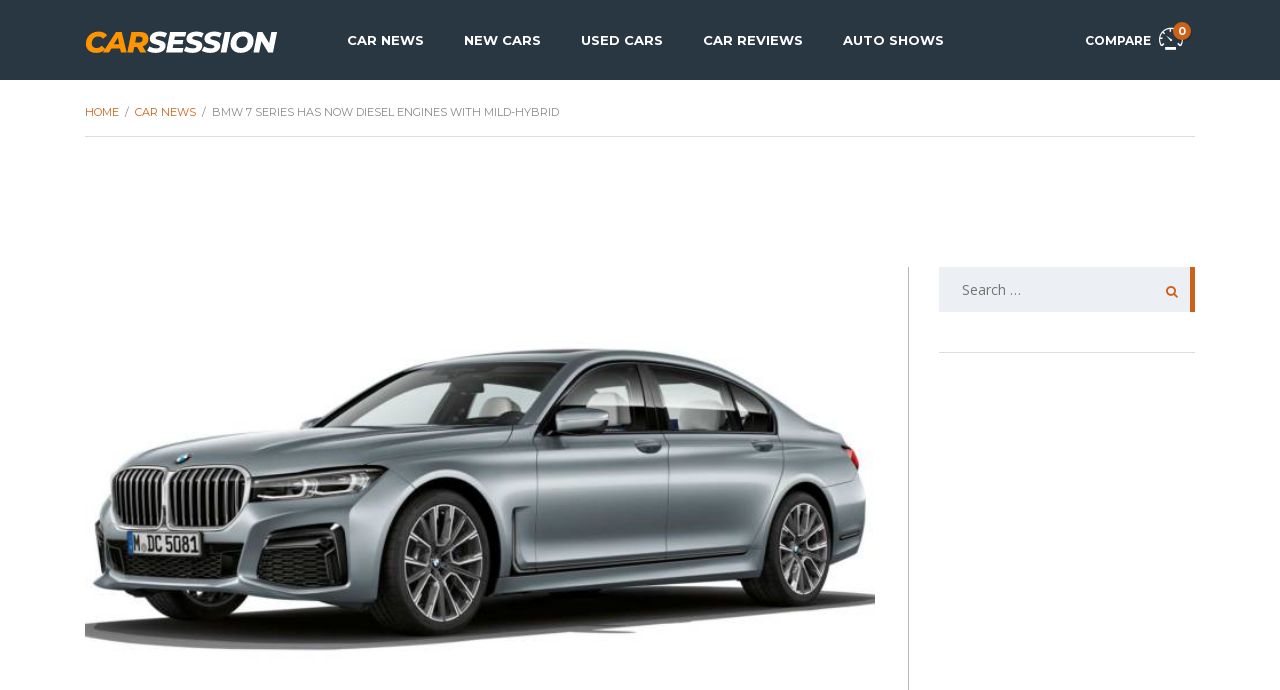

--- FILE ---
content_type: text/html; charset=UTF-8
request_url: https://www.carsession.com/car-news/bmw-7-series-has-now-diesel-engines-with-mild-hybrid/
body_size: 10982
content:
<!DOCTYPE html>
<html lang="en-US" prefix="og: https://ogp.me/ns#" class="no-js">
<head>
    <meta charset="UTF-8">
    <meta name="viewport" content="width=device-width, initial-scale=1.0, user-scalable=no">
    <link rel="profile" href="http://gmpg.org/xfn/11">
    	    
    
		
	<title>BMW 7 Series has now diesel engines with mild-hybrid | CarSession</title>

<!-- All In One SEO Pack 3.6.2[285,363] -->
<meta name="description" content="BMW has prepared an update for the current 2021 BMW 7 Series facelift model. Starting this July, the range topping developed by the Bavarian car manufacturer"/>

<meta name="keywords" content="2021 bmw 7 series,bmw,bmw 7 series,bmw 7 series facelift,bmw 730d mild-hybrid,bmw 740d mild-hybrid,mild-hybrid,new cars"/>

<script type="application/ld+json" class="aioseop-schema">{"@context":"https://schema.org","@graph":[{"@type":"Organization","@id":"https://www.carsession.com/#organization","url":"https://www.carsession.com/","name":"CarSession","sameAs":["https://facebook.com/CarSession","https://twitter.com/carsession","https://www.youtube.com/user/CarSession"],"logo":{"@type":"ImageObject","@id":"https://www.carsession.com/#logo","url":"https://www.carsession.com/wp-content/themes/carsession/assets/images/logo.jpg","width":600,"height":60},"image":{"@id":"https://www.carsession.com/#logo"},"contactPoint":{"@type":"ContactPoint","url":"https://www.carsession.com/contact/","contactType":"customer support"}},{"@type":"WebSite","@id":"https://www.carsession.com/#website","url":"https://www.carsession.com/","name":"CarSession","publisher":{"@id":"https://www.carsession.com/#organization"},"potentialAction":{"@type":"SearchAction","target":"https://www.carsession.com/?s={search_term_string}","query-input":"required name=search_term_string"}},{"@type":"WebPage","@id":"https://www.carsession.com/car-news/bmw-7-series-has-now-diesel-engines-with-mild-hybrid/#webpage","url":"https://www.carsession.com/car-news/bmw-7-series-has-now-diesel-engines-with-mild-hybrid/","inLanguage":"en-US","name":"BMW 7 Series has now diesel engines with mild-hybrid","isPartOf":{"@id":"https://www.carsession.com/#website"},"breadcrumb":{"@id":"https://www.carsession.com/car-news/bmw-7-series-has-now-diesel-engines-with-mild-hybrid/#breadcrumblist"},"image":{"@type":"ImageObject","@id":"https://www.carsession.com/car-news/bmw-7-series-has-now-diesel-engines-with-mild-hybrid/#primaryimage","url":"https://www.carsession.com/wp-content/uploads/2020/06/new-inline-six-diesel-engines-for-bmw-7-series.jpg","width":1920,"height":1080},"primaryImageOfPage":{"@id":"https://www.carsession.com/car-news/bmw-7-series-has-now-diesel-engines-with-mild-hybrid/#primaryimage"},"datePublished":"2020-06-20T08:18:37+00:00","dateModified":"2020-07-30T19:47:28+00:00"},{"@type":"NewsArticle","@id":"https://www.carsession.com/car-news/bmw-7-series-has-now-diesel-engines-with-mild-hybrid/#newsarticle","isPartOf":{"@id":"https://www.carsession.com/car-news/bmw-7-series-has-now-diesel-engines-with-mild-hybrid/#webpage"},"author":{"@id":"https://www.carsession.com/#organization"},"headline":"BMW 7 Series has now diesel engines with mild-hybrid","datePublished":"2020-06-20T08:18:37+00:00","dateModified":"2020-07-30T19:47:28+00:00","mainEntityOfPage":{"@id":"https://www.carsession.com/car-news/bmw-7-series-has-now-diesel-engines-with-mild-hybrid/#webpage"},"publisher":{"@id":"https://www.carsession.com/#organization"},"articleSection":"New Cars, 2021 bmw 7 series, bmw, bmw 7 series, bmw 7 series facelift, bmw 730d mild-hybrid, bmw 740d mild-hybrid, mild-hybrid, BMW","image":{"@type":"ImageObject","@id":"https://www.carsession.com/car-news/bmw-7-series-has-now-diesel-engines-with-mild-hybrid/#primaryimage","url":"https://www.carsession.com/wp-content/uploads/2020/06/new-inline-six-diesel-engines-for-bmw-7-series.jpg","width":1920,"height":1080}},{"@type":"BreadcrumbList","@id":"https://www.carsession.com/car-news/bmw-7-series-has-now-diesel-engines-with-mild-hybrid/#breadcrumblist","itemListElement":[{"@type":"ListItem","position":1,"item":"https://www.carsession.com","name":"Home"},{"@type":"ListItem","position":2,"item":"https://www.carsession.com/car-news/","name":"Car News"},{"@type":"ListItem","position":3,"item":"https://www.carsession.com/car-news/bmw-7-series-has-now-diesel-engines-with-mild-hybrid/","name":"BMW 7 Series has now diesel engines with mild-hybrid"}]}]}</script>
<link rel="canonical" href="https://www.carsession.com/car-news/bmw-7-series-has-now-diesel-engines-with-mild-hybrid/"/>
<meta property="og:type" content="article"/>
<meta property="og:title" content="BMW 7 Series has now diesel engines with mild-hybrid | CarSession"/>
<meta property="og:description" content="BMW has prepared an update for the current 2021 BMW 7 Series facelift model. Starting this July, the range topping developed by the Bavarian car manufacturer will be available with two new diesel engi"/>
<meta property="og:url" content="https://www.carsession.com/car-news/bmw-7-series-has-now-diesel-engines-with-mild-hybrid/"/>
<meta property="og:site_name" content="CarSession"/>
<meta property="og:image" content="https://www.carsession.com/wp-content/uploads/2020/06/new-inline-six-diesel-engines-for-bmw-7-series-1110x580.jpg"/>
<meta property="article:section" content="Car News"/>
<meta property="article:tag" content="new cars"/>
<meta property="article:published_time" content="2020-06-20T08:18:37Z"/>
<meta property="article:modified_time" content="2020-07-30T19:47:28Z"/>
<meta property="article:publisher" content="https://www.facebook.com/CarSession"/>
<meta property="og:image:secure_url" content="https://www.carsession.com/wp-content/uploads/2020/06/new-inline-six-diesel-engines-for-bmw-7-series-1110x580.jpg"/>
<meta name="twitter:card" content="summary"/>
<meta name="twitter:site" content="@carsession"/>
<meta name="twitter:creator" content="@carsession"/>
	<script async src="https://www.googletagmanager.com/gtag/js?id=G-0044FP04EC"></script>
	<script>window.dataLayer=window.dataLayer||[];function gtag(){dataLayer.push(arguments);}gtag('js',new Date());gtag('config','G-0044FP04EC');</script>
	<!-- All In One SEO Pack -->
<link rel='dns-prefetch' href='//static.addtoany.com'/>
<link rel='dns-prefetch' href='//pagead2.googlesyndication.com'/>
<link rel='dns-prefetch' href='//fonts.googleapis.com'/>
<link rel='dns-prefetch' href='//s.w.org'/>
<link rel='preconnect' href='https://fonts.googleapis.com'/>
<link rel='preconnect' href='https://fonts.gstatic.com' crossorigin />
<link rel='stylesheet' id='wp-block-library-css' href='https://www.carsession.com/wp-includes/css/dist/block-library/style.min.css?ver=5.2.21' type='text/css' media='all'/>
<link rel='stylesheet' id='stm-stm-icon-css' href='https://www.carsession.com/wp-content/uploads/stm_fonts/stm-icon/A.stm-icon.css,qver=1.1.pagespeed.cf.IGPdHm023r.css' type='text/css' media='all'/>
<link rel='stylesheet' id='owl.carousel-css' href='https://www.carsession.com/wp-content/plugins/stm_vehicles_listing/assets/css/frontend/owl.carousel.css?ver=5.2.21' type='text/css' media='all'/>
<link rel='stylesheet' id='light-gallery-css' href='https://www.carsession.com/wp-content/plugins/stm_vehicles_listing/assets/css/frontend/lightgallery.min.css?ver=5.2.21' type='text/css' media='all'/>
<style id='stm-gdpr-styles-css' media='all'>.stm_gdpr_popup-main{position:fixed;padding:26px 30px 30px;width:380px;border-radius:5px;z-index:9999999}.stm_gdpr_popup-main .stm_gdpr_popup-links{margin-top:15px;font-size:14px}.stm_gdpr_popup-main .stm_gdpr_popup-links:after{content:"";display:table;width:100%;clear:both}.stm_gdpr_popup-main .stm_gdpr_popup-links a{float:right;width:153px;padding:4px 0;text-align:center;position:relative;text-transform:uppercase;background-color:transparent;border:1px solid #fff;text-decoration:none;letter-spacing:.5px;border-radius:3px;font-size:12px;color:#fff;transition:all .3s}.stm_gdpr_popup-main .stm_gdpr_popup-links a.stm_gdpr_popup-accept{float:left;background-color:#5e5cc7;border:1px solid #5e5cc7;margin-left:-5px}.stm_gdpr_popup-main .stm_gdpr_popup-links a:hover{border-color:#fff;background-color:#fff;color:#5e5cc7}#stm-gpdr-form .stm-gdpr-errors{color:#ce0000}#stm-gpdr-form .stm-gdpr-success{color:#056d05}</style>
<link rel='stylesheet' id='font-awesome-min-css' href='https://www.carsession.com/wp-content/plugins/stm-motors-extends/nuxy/metaboxes/assets/vendors/font-awesome.min.css?ver=1768825160' type='text/css' media='all'/>
<link rel='stylesheet' id='stm-theme-style-css' href='https://www.carsession.com/wp-content/themes/motors/style.css?ver=5.1.0' type='text/css' media='all'/>
<link rel='stylesheet' id='child-style-css' href='https://www.carsession.com/wp-content/themes/carsession/style.css?ver=5.2.21' type='text/css' media='all'/>
<link rel='stylesheet' id='stm-theme-default-icons-css' href='https://www.carsession.com/wp-content/themes/motors/assets/fonts/default-icon-font/A.stm-icon.css,qver=5.1.0.pagespeed.cf.PQK5M7x8Xh.css' type='text/css' media='all'/>
<link rel='stylesheet' id='stm-theme-boat-icons-css' href='https://www.carsession.com/wp-content/themes/motors/assets/css/A.boat-icons.css,qver=5.1.0.pagespeed.cf.qyFUwmOzT5.css' type='text/css' media='all'/>
<style id='stm-theme-rental-icons-css' media='all'>@font-face{font-family:'stm-rental';src:url(/wp-content/themes/motors/assets/fonts/rental/stm-rental.eot?n3cuvzq);src:url(/wp-content/themes/motors/assets/fonts/rental/stm-rental.eot?n3cuvzq#iefix) format('embedded-opentype') , url(/wp-content/themes/motors/assets/fonts/rental/stm-rental.ttf?n3cuvzq) format('truetype') , url(/wp-content/themes/motors/assets/fonts/rental/stm-rental.woff?n3cuvzq) format('woff') , url(/wp-content/themes/motors/assets/fonts/rental/stm-rental.svg?n3cuvzq#stm-rental) format('svg');font-weight:normal;font-style:normal}[class^="stm-rental-"],[class*=" stm-rental-"]{font-family:'stm-rental'!important;speak:none;font-style:normal;font-weight:normal;font-variant:normal;text-transform:none;line-height:1;-webkit-font-smoothing:antialiased;-moz-osx-font-smoothing:grayscale}.stm-rental-ac:before{content:"\e909"}.stm-rental-door:before{content:"\e90a"}.stm-rental-baloon_tail:before{content:"\e908"}.stm-rental-bag:before{content:"\e900"}.stm-rental-chair_rent:before{content:"\e901"}.stm-rental-gps_rent:before{content:"\e902"}.stm-rental-medal_rent:before{content:"\e903"}.stm-rental-phone_circle:before{content:"\e904"}.stm-rental-seats:before{content:"\e905"}.stm-rental-support_rent:before{content:"\e906"}.stm-rental-thumbs_rent:before{content:"\e907"}.stm-rental-redo:before{content:"\e90b"}.stm-rental-ico-close:before{content:"\e90c"}</style>
<style id='stm-theme-magazine-icons-css' media='all'>@font-face{font-family:'magazine-icon';src:url(/wp-content/themes/motors/assets/fonts/magazine/magazine-icon.eot?tpln9j);src:url(/wp-content/themes/motors/assets/fonts/magazine/magazine-icon.eot?tpln9j#iefix) format('embedded-opentype') , url(/wp-content/themes/motors/assets/fonts/magazine/magazine-icon.ttf?tpln9j) format('truetype') , url(/wp-content/themes/motors/assets/fonts/magazine/magazine-icon.woff?tpln9j) format('woff') , url(/wp-content/themes/motors/assets/fonts/magazine/magazine-icon.svg?tpln9j#stm-icon) format('svg');font-weight:normal;font-style:normal}[class^="mg-icon-"],[class*=" mg-icon-"]{font-family:'magazine-icon'!important;speak:none;font-style:normal;font-weight:normal;font-variant:normal;text-transform:none;line-height:1;-webkit-font-smoothing:antialiased;-moz-osx-font-smoothing:grayscale}.mg-icon-standart:before{content:"\e900"}.mg-icon-video:before{content:"\e901"}</style>
<link rel='stylesheet' id='stm_default_google_font-css' href='https://fonts.googleapis.com/css?family=Montserrat%3A400%2C500%2C600%2C700%2C800%2C900%7COpen+Sans%3A300%2C400%2C500%2C700%2C800%2C900&#038;subset=latin%2Clatin-ext&#038;display=swap&#038;ver=5.1.0' type='text/css' media='all'/>
<link rel='stylesheet' id='boostrap-css' href='https://www.carsession.com/wp-content/themes/motors/assets/css/A.bootstrap.min.css,qver=5.1.0.pagespeed.cf.8XYTill9fw.css' type='text/css' media='all'/>
<link rel='stylesheet' id='stm-select2-css' href='https://www.carsession.com/wp-content/themes/motors/assets/css/A.select2.min.css,qver=5.1.0.pagespeed.cf.B278LoP9g1.css' type='text/css' media='all'/>
<link rel='stylesheet' id='stm-datetimepicker-css' href='https://www.carsession.com/wp-content/themes/motors/assets/css/A.jquery.stmdatetimepicker.css,qver=5.1.0.pagespeed.cf.ObVpgx1Vih.css' type='text/css' media='all'/>
<link rel='stylesheet' id='stm-jquery-ui-css-css' href='https://www.carsession.com/wp-content/themes/motors/assets/css/A.jquery-ui.css,qver=5.1.0.pagespeed.cf.ngPkaPN7rs.css' type='text/css' media='all'/>
<link rel='stylesheet' id='stm-skin-custom-css' href='https://www.carsession.com/wp-content/uploads/stm_uploads/skin-custom.css?ver=173' type='text/css' media='all'/>
<link rel='stylesheet' id='stm-theme-style-animation-css' href='https://www.carsession.com/wp-content/themes/motors/assets/css/A.animation.css,qver=5.1.0.pagespeed.cf.ubntoWrzQz.css' type='text/css' media='all'/>
<link rel='stylesheet' id='stm-wpcfto-styles-css' href='https://www.carsession.com/wp-content/uploads/stm_uploads/A.wpcfto-generate.css,qver=44.pagespeed.cf.nYd6CI2_ug.css' type='text/css' media='all'/>
<link rel='stylesheet' id='addtoany-css' href='https://www.carsession.com/wp-content/plugins/add-to-any/addtoany.min.css?ver=1.16' type='text/css' media='all'/>
<script type='text/javascript'>window.a2a_config=window.a2a_config||{};a2a_config.callbacks=[];a2a_config.overlays=[];a2a_config.templates={};</script>
<script type='text/javascript' async src='https://static.addtoany.com/menu/page.js'></script>
<script type='text/javascript' src='https://www.carsession.com/wp-includes/js/jquery/jquery.js?ver=1.12.4-wp'></script>
<script type='text/javascript' src='https://www.carsession.com/wp-includes/js/jquery/jquery-migrate.min.js?ver=1.4.1'></script>
<script type='text/javascript' async src='https://www.carsession.com/wp-content/plugins/add-to-any/addtoany.min.js?ver=1.1'></script>
<script type='text/javascript' defer>//<![CDATA[
(function(window){'use strict';function classReg(className){return new RegExp("(^|\\s+)"+className+"(\\s+|$)");}var hasClass,addClass,removeClass;if('classList'in document.documentElement){hasClass=function(elem,c){return elem.classList.contains(c);};addClass=function(elem,c){elem.classList.add(c);};removeClass=function(elem,c){elem.classList.remove(c);};}else{hasClass=function(elem,c){return classReg(c).test(elem.className);};addClass=function(elem,c){if(!hasClass(elem,c)){elem.className=elem.className+' '+c;}};removeClass=function(elem,c){elem.className=elem.className.replace(classReg(c),' ');};}function toggleClass(elem,c){var fn=hasClass(elem,c)?removeClass:addClass;fn(elem,c);}var classie={hasClass:hasClass,addClass:addClass,removeClass:removeClass,toggleClass:toggleClass,has:hasClass,add:addClass,remove:removeClass,toggle:toggleClass};if(typeof define==='function'&&define.amd){define(classie);}else if(typeof exports==='object'){module.exports=classie;}else{window.classie=classie;}})(window);
//]]></script>
<script type='text/javascript' defer>//<![CDATA[
(function(factory){if(typeof define==='function'&&define.amd){define(['jquery'],factory);}else if(typeof exports==='object'){factory(require('jquery'));}else{factory(jQuery);}}(function($){var pluses=/\+/g;function encode(s){return config.raw?s:encodeURIComponent(s);}function decode(s){return config.raw?s:decodeURIComponent(s);}function stringifyCookieValue(value){return encode(config.json?JSON.stringify(value):String(value));}function parseCookieValue(s){if(s.indexOf('"')===0){s=s.slice(1,-1).replace(/\\"/g,'"').replace(/\\\\/g,'\\');}try{s=decodeURIComponent(s.replace(pluses,' '));return config.json?JSON.parse(s):s;}catch(e){}}function read(s,converter){var value=config.raw?s:parseCookieValue(s);return stm_is_function(converter)?converter(value):value;}var config=$.cookie=function(key,value,options){if(value!==undefined&&!stm_is_function(value)){options=$.extend({},config.defaults,options);if(typeof options.expires==='number'){var days=options.expires,t=options.expires=new Date();t.setTime(+t+days*864e+5);}return(document.cookie=[encode(key),'=',stringifyCookieValue(value),options.expires?'; expires='+options.expires.toUTCString():'',options.path?'; path='+options.path:'',options.domain?'; domain='+options.domain:'',options.secure?'; secure':''].join(''));}var result=key?undefined:{};var cookies=document.cookie?document.cookie.split('; '):[];for(var i=0,l=cookies.length;i<l;i++){var parts=cookies[i].split('=');var name=decode(parts.shift());var cookie=parts.join('=');if(key&&key===name){result=read(cookie,value);break;}if(!key&&(cookie=read(cookie))!==undefined){result[name]=cookie;}}return result;};config.defaults={};$.removeCookie=function(key,options){if($.cookie(key)===undefined){return false;}$.cookie(key,'',$.extend({},options,{expires:-1}));return!$.cookie(key);};function stm_is_function(func){return typeof func==="function";}}));
//]]></script>
<script type='text/javascript' async src='//pagead2.googlesyndication.com/pagead/js/adsbygoogle.js'></script>
<link rel='https://api.w.org/' href='https://www.carsession.com/wp-json/'/>
<link rel="alternate" type="application/json+oembed" href="https://www.carsession.com/wp-json/oembed/1.0/embed?url=https%3A%2F%2Fwww.carsession.com%2Fcar-news%2Fbmw-7-series-has-now-diesel-engines-with-mild-hybrid%2F"/>
<link rel="alternate" type="text/xml+oembed" href="https://www.carsession.com/wp-json/oembed/1.0/embed?url=https%3A%2F%2Fwww.carsession.com%2Fcar-news%2Fbmw-7-series-has-now-diesel-engines-with-mild-hybrid%2F&#038;format=xml"/>
	<script type="text/javascript">var stm_ajaxurl='https://www.carsession.com/wp-admin/admin-ajax.php';</script>
	        <script type="text/javascript">var stm_lang_code='en';var ajaxurl='https://www.carsession.com/wp-admin/admin-ajax.php';var stm_site_blog_id="1";var stm_added_to_compare_text="Added to compare";var stm_removed_from_compare_text="was removed from compare";var stm_already_added_to_compare_text="You have already added 3 cars";</script>
        	<script type="text/javascript">var stm_wpcfto_ajaxurl='https://www.carsession.com/wp-admin/admin-ajax.php';</script>

	<style>.vue_is_disabled{display:none}</style>
		<script>var stm_wpcfto_nonces={"wpcfto_save_settings":"e30da4cf69","get_image_url":"84520ccd32","wpcfto_upload_file":"3dedc2e12b","wpcfto_search_posts":"22669d3f72"};</script>
	<noscript><style>.wpb_animate_when_almost_visible{opacity:1}</style></noscript></head>


<body class="post-template-default single single-post postid-106339 single-format-standard stm-macintosh no_margin stm-template-car_magazine stm-user-not-logged-in header_remove_cart stm-layout-header-car_magazine has-breadcrumb_navxt wpb-js-composer js-comp-ver-6.7.0 vc_responsive" ontouchstart=""><noscript><meta HTTP-EQUIV="refresh" content="0;url='https://www.carsession.com/car-news/bmw-7-series-has-now-diesel-engines-with-mild-hybrid/?PageSpeed=noscript'" /><style><!--table,div,span,font,p{display:none} --></style><div style="display:block">Please click <a href="https://www.carsession.com/car-news/bmw-7-series-has-now-diesel-engines-with-mild-hybrid/?PageSpeed=noscript">here</a> if you are not redirected within a few seconds.</div></noscript>
<div id="wrapper">
					<div id="header">
				
<div class="header-magazine header-magazine-unfixed " style="background-color: rgba(41,55,66,1);">

	<div class="magazine-header-bg"></div>
	<div class="container header-inner-content">
		<!--Logo-->
		<div class="magazine-logo-main" style="">
			                <a class="bloglogo" href="https://www.carsession.com/">
                    <img src="https://www.carsession.com/wp-content/themes/carsession/assets/images/logo.svg" style="width: 193px;height: 27px;" title="Home" alt="Logo"/>
                </a>		
					</div>

		<div class="magazine-service-right clearfix" style="">

			<div class="magazine-right-actions clearfix">
                <div class="magazine-menu-mobile-wrapper">
                    <div class="stm-menu-trigger">
                        <span></span>
                        <span></span>
                        <span></span>
                    </div>
                    <div class="stm-opened-menu-magazine">
                        <ul class="magazine-menu-mobile header-menu heading-font visible-xs visible-sm clearfix">
                            <li id="menu-item-2633" class="menu-item menu-item-type-custom menu-item-object-custom menu-item-2633"><a href="/car-news/">Car News</a></li>
<li id="menu-item-14315" class="menu-item menu-item-type-custom menu-item-object-custom menu-item-14315"><a href="/new-cars/">New Cars</a></li>
<li id="menu-item-14224" class="menu-item menu-item-type-custom menu-item-object-custom menu-item-14224"><a href="/cars/?condition=used">Used Cars</a></li>
<li id="menu-item-2629" class="menu-item menu-item-type-custom menu-item-object-custom menu-item-2629"><a href="/review/">Car Reviews</a></li>
<li id="menu-item-2630" class="menu-item menu-item-type-custom menu-item-object-custom menu-item-2630"><a href="/auto-shows/">Auto Shows</a></li>

                                                                <li class="stm_compare_mobile"><a href="https://www.carsession.com/car-comparisons/">Compare</a></li>
                                                                                    </ul>
                                            </div>
                </div>
				<!--Socials-->
				
				<!-- Header top bar Socials -->
				                                        <div class="pull-right">
                            <a class="lOffer-compare heading-font" href="https://www.carsession.com/car-comparisons/" title="View compared items">
                                Compare                                <i class="stm-icon-speedometr2 " style=""></i>                                <span class="list-badge"><span class="stm-current-cars-in-compare"></span></span>
                            </a>
                        </div>
                    							</div>

			<ul class="magazine-menu header-menu clearfix" style="">
				<li class="menu-item menu-item-type-custom menu-item-object-custom menu-item-2633"><a href="/car-news/">Car News</a></li>
<li class="menu-item menu-item-type-custom menu-item-object-custom menu-item-14315"><a href="/new-cars/">New Cars</a></li>
<li class="menu-item menu-item-type-custom menu-item-object-custom menu-item-14224"><a href="/cars/?condition=used">Used Cars</a></li>
<li class="menu-item menu-item-type-custom menu-item-object-custom menu-item-2629"><a href="/review/">Car Reviews</a></li>
<li class="menu-item menu-item-type-custom menu-item-object-custom menu-item-2630"><a href="/auto-shows/">Auto Shows</a></li>
			</ul>
		</div>
	</div>
</div>				</div> <!-- id header -->
				
						<div id="main" style="margin-top: -80px;">
			<div class="stm_breadcrumbs_unit heading-font">
		<div class="container">
			<div class="navxtBreads">
				<!-- Breadcrumb NavXT 6.6.0 -->
<span property="itemListElement" typeof="ListItem"><a property="item" typeof="WebPage" title="Home" href="https://www.carsession.com" class="home"><span property="name">Home</span></a><meta property="position" content="1"></span> / <span property="itemListElement" typeof="ListItem"><a property="item" typeof="WebPage" title="Go to Car News" href="https://www.carsession.com/car-news/" class="post-root post post-post"><span property="name">Car News</span></a><meta property="position" content="2"></span> / <span property="itemListElement" typeof="ListItem"><span property="name" class="post post-post current-item">BMW 7 Series has now diesel engines with mild-hybrid</span><meta property="url" content="https://www.carsession.com/car-news/bmw-7-series-has-now-diesel-engines-with-mild-hybrid/"><meta property="position" content="3"></span>			</div>
		</div>
	</div>
	<div id="post-106339" class="post-106339 post type-post status-publish format-standard has-post-thumbnail hentry category-new-vehicles tag-2021-bmw-7-series tag-bmw tag-bmw-7-series tag-bmw-7-series-facelift tag-bmw-730d-mild-hybrid tag-bmw-740d-mild-hybrid tag-mild-hybrid ymm-make-bmw">
		<div class="stm-single-post">
			<div class="container">
			<div class="row">

	<!-- Post Single Horizontal Top (105150) -->
<div style="width: auto; height: 100px;">
<ins class="adsbygoogle" style="display: block;width: 100%;height: 90px;" data-ad-client="ca-pub-6772297789150570" data-ad-slot="6419341994" data-full-width-responsive="true"></ins><script>(adsbygoogle=window.adsbygoogle||[]).push({});</script>
</div>	
		
    <div class="col-md-9 col-sm-12 col-xs-12"><div class="sidebar-margin-top clearfix"></div>
    <!--Post thumbnail-->
            <div class="post-thumbnail">
            <img width="690" height="410" src="https://www.carsession.com/wp-content/uploads/2020/06/new-inline-six-diesel-engines-for-bmw-7-series-690x410.jpg" class="img-responsive wp-post-image" alt="BMW 7 Series has now diesel engines with mild-hybrid"/>        </div>
    
    <div class="post-top-content">
	<div class="r-t-c-left">
		<div class="r-t-c-author heading-font">
			<div class="author-ava-wrap">
							</div>
					</div>
		<div class="r-t-c-date-num heading-font">
			<i class="stm-icon-ico_mag_calendar"></i>
			20 Jun 2020		</div>
        <div class="r-t-c-comment-num heading-font">
			<i class="stm-icon-ico_mag_reviews"></i>
			0		</div>
		<div class="r-t-c-share">
            		</div>
	</div>
	<div class="r-t-c-right">
		<!--Title-->
		<h1 class="post-title">BMW 7 Series has now diesel engines with mild-hybrid</h1>
		
        <div class="post-content">
        	<!--Post Content-->
            <p>BMW has prepared an update for the current 2021 BMW 7 Series facelift model. Starting this July, the range topping developed by the Bavarian car manufacturer will be available with two new diesel engine equipped with a 48V mild-hybrid system.<span id="more-106339"></span></p>
<p>The 730d and 730d xDrive are using the 3.0 liter six cylinder inline engine which can deliver 286 HP (+21 HP) and 650 Nm peak of torque (+30 Nm). As a result, the 730d can run from not to 100 km/h in 5.9 seconds, which is 0.2 seconds quicker than the old version.</p>
<p>The 730d xDrive can sprint from not to 100 km/h in 5.6 seconds, also a 0.2 seconds faster than the non-mild-hybrid variant. Thanks to this new system, the 7 Series is also more efficient, BMW saying that the car can score 0.6 liters/100 km less.</p>
<p>The second variant is the 740d xDrive. It uses the same 3.0 liter six cylinder engine but this time the unit deliver 340 HP (+20 HP) and 700 Nm of torque (+20 Nm). The sprint from not to 100 km/h is also quicker by 0.2 seconds compared to the old variant, while the fuel efficiency is improved by 0.4 liters/100 km.</p>
            <!--Gallery-->
            			<!--Attribution-->
			            <div class="clearfix"></div>
        </div>
	</div>
</div>
    
	<div class="row">
		<!-- Post Single Horizontal Bottom (104811) --><ins class="adsbygoogle" style="display: block;" data-ad-client="ca-pub-6772297789150570" data-ad-slot="6419341994" data-ad-format="horizontal" data-full-width-responsive="true"></ins><script>(adsbygoogle=window.adsbygoogle||[]).push({});</script>	</div>
    
    <div class="blog-meta-bottom">
        <div class="clearfix">
            <div class="left">
                <!--Tags-->
                            </div>

            <div class="right">
                <div class="stm-shareble stm-single-car-link">
                    <a href="#" class="car-action-unit stm-share" title="Share this" download>
                        <i class="stm-icon-share"></i>
                        Share this                    </a>
                                            <div class="stm-a2a-popup">
                            <div class="addtoany_shortcode"><div class="a2a_kit a2a_kit_size_32 addtoany_list" data-a2a-url="https://www.carsession.com/car-news/bmw-7-series-has-now-diesel-engines-with-mild-hybrid/" data-a2a-title="BMW 7 Series has now diesel engines with mild-hybrid"><a class="a2a_button_facebook" href="https://www.addtoany.com/add_to/facebook?linkurl=https%3A%2F%2Fwww.carsession.com%2Fcar-news%2Fbmw-7-series-has-now-diesel-engines-with-mild-hybrid%2F&amp;linkname=BMW%207%20Series%20has%20now%20diesel%20engines%20with%20mild-hybrid" title="Facebook" rel="nofollow noopener" target="_blank"></a><a class="a2a_button_twitter" href="https://www.addtoany.com/add_to/twitter?linkurl=https%3A%2F%2Fwww.carsession.com%2Fcar-news%2Fbmw-7-series-has-now-diesel-engines-with-mild-hybrid%2F&amp;linkname=BMW%207%20Series%20has%20now%20diesel%20engines%20with%20mild-hybrid" title="Twitter" rel="nofollow noopener" target="_blank"></a><a class="a2a_button_email" href="https://www.addtoany.com/add_to/email?linkurl=https%3A%2F%2Fwww.carsession.com%2Fcar-news%2Fbmw-7-series-has-now-diesel-engines-with-mild-hybrid%2F&amp;linkname=BMW%207%20Series%20has%20now%20diesel%20engines%20with%20mild-hybrid" title="Email" rel="nofollow noopener" target="_blank"></a><a class="a2a_dd addtoany_share_save addtoany_share" href="https://www.addtoany.com/share"></a></div></div>                        </div>
                                    </div>
            </div>
        </div>
    </div>

    <!--Author info-->
    
    <!--Previous Next Post Pagination-->
    <div class="stm_prev_next_pagination">
    <div class="left">
                <a href="https://www.carsession.com/car-news/mclaren-celebrates-25-years-of-le-mans-win-with-a-720s-special-edition/">
            <div class="img">
                <img width="200" height="200" src="https://www.carsession.com/wp-content/uploads/2020/06/mclaren-720s-le-mans-edition-200x200.jpg" class="attachment-thumbnail size-thumbnail wp-post-image" alt="McLaren celebrates 25 years of Le Mans win with a 720S special edition"/>            </div>
            <div class="post-data">
                <div class="top">
                    <span class="pagi-label heading-font">
                        PREVIOUS                    </span>
                    <span class="date normal_font">
                        20 Jun 2020                    </span>
                </div>
                <div class="bottom heading-font">
                    McLaren celebrates 25 years of Le Mans win with a 720S special edition                </div>
            </div>
        </a>
            </div>
    <div class="right">
                    <a href="https://www.carsession.com/car-news/2021-volkswagen-arteon-shooting-brake-leaked-images/">
                <div class="img">
                    <img width="200" height="200" src="https://www.carsession.com/wp-content/uploads/2020/06/arteon-shooting-brake-leaked-200x200.jpg" class="attachment-thumbnail size-thumbnail wp-post-image" alt="2021 Volkswagen Arteon Shooting Brake leaked images"/>                </div>
                <div class="post-data">
                    <div class="top">
                    <span class="pagi-label heading-font">
                        NEXT                    </span>
                        <span class="date normal_font">
                        20 Jun 2020                    </span>
                    </div>
                    <div class="bottom heading-font">
                        2021 Volkswagen Arteon Shooting Brake leaked images                    </div>
                </div>
            </a>
            </div>
</div>


    <!--Comments-->
    
    </div>

    <!--Sidebar-->
    <div class="col-md-3 hidden-sm hidden-xs"><aside id="search-4" class="widget widget-default widget_search"><div class="widget-title"><h4>Search News</h4></div><form role="search" method="get" class="search-form" action="https://www.carsession.com/">
				<label>
					<span class="screen-reader-text">Search for:</span>
					<input type="search" class="search-field" placeholder="Search &hellip;" value="" name="s"/>
				</label>
				<input type="submit" class="search-submit" value="Search"/>
			</form></aside><aside id="custom_html-7" class="widget_text widget widget-default widget_custom_html"><div class="textwidget custom-html-widget"><!-- News Sidebar -->
<ins class="adsbygoogle" style="display:block" data-ad-client="ca-pub-6772297789150570" data-ad-slot="6419341994" data-ad-format="auto" data-full-width-responsive="true"></ins>
<script>(adsbygoogle=window.adsbygoogle||[]).push({});</script></div></aside><aside id="custom_html-9" class="widget_text widget widget-default widget_custom_html"><div class="textwidget custom-html-widget"></div></aside></div></div>			</div>
		</div>
	</div>
</div> <!--main-->
</div> <!--wrapper-->
	<footer id="footer">
					
		<div id="footer-main">
			<div class="footer_widgets_wrapper less_4">
				<div class="container">
					<div class="widgets cols_4 clearfix">
						<aside id="custom_html-3" class="widget_text widget widget_custom_html"><div class="widget_text widget-wrapper"><div class="textwidget custom-html-widget"><div class="widget-title"><a href="/"><img width="193" height="27" src="https://www.carsession.com/wp-content/themes/carsession/assets/images/logo.svg" alt="CarSession"></a></div>
<!--<a href="#" class="stm-button btn-magazine-green">More Info</a>--></div></div></aside><aside id="nav_menu-7" class="widget widget_nav_menu"><div class="widget-wrapper"><div class="widget-title"><h6>Learn More</h6></div><div class="menu-footer-learn-more-container"><ul id="menu-footer-learn-more" class="menu"><li id="menu-item-2796" class="menu-item menu-item-type-custom menu-item-object-custom menu-item-2796"><a href="/about/">About Us</a></li>
<li id="menu-item-2801" class="menu-item menu-item-type-custom menu-item-object-custom menu-item-2801"><a href="/contact/">Contact Us</a></li>
<li id="menu-item-2798" class="menu-item menu-item-type-custom menu-item-object-custom menu-item-2798"><a href="/about/privacy/">Privacy Policy</a></li>
<li id="menu-item-2799" class="menu-item menu-item-type-custom menu-item-object-custom menu-item-2799"><a href="/about/terms/">Terms of Service</a></li>
<li id="menu-item-2836" class="menu-item menu-item-type-custom menu-item-object-custom menu-item-2836"><a href="/about/privacy/#ad-choices">Your Ad Choices</a></li>
<li id="menu-item-105095" class="menu-item menu-item-type-custom menu-item-object-custom menu-item-105095"><a href="/car-loan-calculator/">Car Calculator</a></li>
</ul></div></div></aside><aside id="nav_menu-5" class="widget widget_nav_menu"><div class="widget-wrapper"><div class="widget-title"><h6>Sections</h6></div><div class="menu-footer-sections-container"><ul id="menu-footer-sections" class="menu"><li id="menu-item-2805" class="menu-item menu-item-type-custom menu-item-object-custom menu-item-2805"><a href="/car-news/">Car News</a></li>
<li id="menu-item-14334" class="menu-item menu-item-type-custom menu-item-object-custom menu-item-14334"><a href="/new-cars/">New Cars</a></li>
<li id="menu-item-14335" class="menu-item menu-item-type-custom menu-item-object-custom menu-item-14335"><a href="/cars/?condition=used">Used Cars</a></li>
<li id="menu-item-2806" class="menu-item menu-item-type-custom menu-item-object-custom menu-item-2806"><a href="/review/">Car Reviews</a></li>
<li id="menu-item-2807" class="menu-item menu-item-type-custom menu-item-object-custom menu-item-2807"><a href="/auto-shows/">Auto Shows</a></li>
<li id="menu-item-2803" class="menu-item menu-item-type-custom menu-item-object-custom menu-item-2803"><a href="/car-comparisons/">Compare Cars</a></li>
</ul></div></div></aside><aside id="nav_menu-6" class="widget widget_nav_menu"><div class="widget-wrapper"><div class="widget-title"><h6>Our Partners</h6></div><div class="menu-footer-our-network-container"><ul id="menu-footer-our-network" class="menu"><li id="menu-item-2791" class="menu-item menu-item-type-custom menu-item-object-custom menu-item-2791"><a href="https://www.motortab.com/">Motor Tab Maintenance Log</a></li>
<li id="menu-item-2792" class="menu-item menu-item-type-custom menu-item-object-custom menu-item-2792"><a href="http://www.cartips.com/">Car Tips and Advice</a></li>
</ul></div></div></aside>					</div>
				</div>
			</div>
		</div>

		


				<div id="footer-copyright" style=background-color:#232628>

			
			<div class="container footer-copyright">
				<div class="row">
                    					<div class="col-md-8 col-sm-8">
						<div class="clearfix">
															<div class="copyright-text">© 2022 CarSession.com. All rights reserved.</div>
													</div>
					</div>
					<div class="col-md-4 col-sm-4">
						<div class="clearfix">
							<div class="pull-right xs-pull-left">
																<!-- Header top bar Socials -->
																	<div class="pull-right">
										<div class="copyright-socials">
											<ul class="clearfix">
																									<li>
														<a href="https://facebook.com/CarSession" target="_blank">
															<i class="fab fa-facebook"></i>
														</a>
													</li>
																									<li>
														<a href="https://twitter.com/carsession" target="_blank">
															<i class="fab fa-twitter"></i>
														</a>
													</li>
																									<li>
														<a href="https://www.youtube.com/user/CarSession" target="_blank">
															<i class="fab fa-youtube"></i>
														</a>
													</li>
																							</ul>
										</div>
									</div>
															</div>
						</div>
					</div>
                    				</div>
			</div>
		</div>
			<div class="global-alerts"></div>		<!-- Searchform -->
		<div class="modal" id="searchModal" tabindex="-1" role="dialog" aria-labelledby="searchModal">
	<div class="modal-dialog" role="document">
		<div class="modal-content">
		
			<div class="modal-body heading_font">
				<div class="search-title">Search</div>
				<form method="get" id="searchform" action="https://www.carsession.com/">
				    <div class="search-wrapper">
				        <input placeholder="Start typing here..." type="text" class="form-control search-input" value="" name="s" id="s"/>
				        <button type="submit" class="search-submit"><i class="fas fa-search"></i></button>
				    </div>
				</form>
			</div>
		
		</div>
	</div>
</div>	</footer>
	
    <script type="text/javascript">var countdownDay='Day';var countdownHrs='Hrs';var countdownMin='Min';var countdownSec='Sec';</script>
        <script>var stm_motors_currentAjaxUrl='https://www.carsession.com/car-news/bmw-7-series-has-now-diesel-engines-with-mild-hybrid/';var resetAllTxt='Reset All';var prevText='Previous';var nextText='Next';var is_rental='';var file_type='file type noimg';var file_size='file size big';var max_img_quant='max imgs 3';var currentLocale='en';var noFoundSelect2='No results found';var stm_login_to_see_plans='Please, log in to view your available plans';var allowDealerAddCategory='';var filterRemoveHidden='43d1c27d99';var addToCompare='cda705af49';var addTestDrive='e0981a5c62';var addTradeOffer='a4db4ae31e';var loadMoreCars='8755ed4852';var getCarPrice='b3960f695a';var addToFav='a04855079c';var getFav='fbc08d0885';var dealerLoadCars='185db088ac';var dealerLoadReviews='9009a27d5a';var submitReview='9731c0094c';var restorePassword='21042593fe';var reportReview='7a4c8ca4df';var loadDealersList='b1fc086ec8';var addACar='61ae413caa';var getCarsInvtMap='c1d57a1a29';var sellerPhone='d69c353328';var subsChangeStatus='90854657e9';var rentalCheckCar='f90432cdff';var availableCarDate='75de002dd4';var stickyPostsMagazn='504aae67d4';var getEvents='765dfa6202';var testDriveModal='77174062f0';var clearData='710ea9f136';var invNoFilter='6f0cded671';var valueMyCar='3e0caa6916';var getFileSize='72fd75e03f';var sellOnlineNonce='e446bf7dc5';var compare_init_object={"listings":[]};var ajax_url='https://www.carsession.com/wp-admin/admin-ajax.php';</script>
    <script type='text/javascript' defer src='https://www.carsession.com/wp-content/plugins/stm_vehicles_listing/assets/js/frontend/owl.carousel.js.pagespeed.jm.hTciP44AsQ.js'></script>
<script type='text/javascript' src='https://www.carsession.com/wp-content/plugins/stm_vehicles_listing/assets/js/frontend/lightgallery.min.js.pagespeed.jm.tM_GY92rX_.js'></script>
<script type='text/javascript' src='https://www.carsession.com/wp-includes/js/jquery/ui/core.min.js?ver=1.11.4'></script>
<script type='text/javascript' src='https://www.carsession.com/wp-includes/js/jquery/ui/widget.min.js?ver=1.11.4'></script>
<script type='text/javascript' src='https://www.carsession.com/wp-includes/js/jquery/ui/mouse.min.js?ver=1.11.4'></script>
<script type='text/javascript' src='https://www.carsession.com/wp-includes/js/jquery/ui/slider.min.js?ver=1.11.4'></script>
<script src="https://www.carsession.com/wp-content/plugins/stm_vehicles_listing/assets/js/frontend/init.js+filter.js.pagespeed.jc.m-fC2NrWtM.js"></script><script>eval(mod_pagespeed_aY4YS25mNy);</script>
<script>eval(mod_pagespeed_aXai$zoq_W);</script>
<script type='text/javascript'>//<![CDATA[
var stm_gdpr_vars={"AjaxUrl":"https:\/\/www.carsession.com\/wp-admin\/admin-ajax.php","error_prefix":"Some errors occurred:","success":"Your request have been submitted. Check your email to validate your data request."};
//]]></script>
<script type='text/javascript'>//<![CDATA[
jQuery(document).ready(function($){$('#stm_gdpr_popup_accept').bind('click',acceptAction);function acceptAction(e){e.preventDefault();jQuery.post(stm_gdpr_vars.AjaxUrl,{"action":"stm_gdpr_cookie_accept"});jQuery('#stm_gdpr_popup-main').fadeOut();}$('#stm-gpdr-form').on('submit',function(event){event.preventDefault();var data={'action':'stm_gpdr_data_request','stm_gpdr_data_type':$('input[name=stm_gpdr_data_type]:checked','#stm-gpdr-form').val(),'stm_gpdr_data_email':$('#stm_gpdr_data_email').val(),};$('.stm-gdpr-errors').remove();$('.stm-gdpr-success').remove();$.ajax({url:stm_gdpr_vars.AjaxUrl,type:'post',data:data,success:function(response){if('success'!==response.data){$('#stm-gpdr-form').append('<div class="stm-gdpr-errors" style="display:none;">'+stm_gdpr_vars.error_prefix+'<br />'+response.data+'</div>');$('.stm-gdpr-errors').slideDown();}else{$('#stm-gpdr-form').append('<div class="stm-gdpr-success" style="display:none;">'+stm_gdpr_vars.success+'</div>');$('.stm-gdpr-success').slideDown();}}});});});
//]]></script>
<script type='text/javascript' src='https://www.carsession.com/wp-includes/js/jquery/ui/effect.min.js?ver=1.11.4'></script>
<script type='text/javascript' src='https://www.carsession.com/wp-includes/js/jquery/ui/effect-slide.min.js?ver=1.11.4'></script>
<script type='text/javascript' src='https://www.carsession.com/wp-includes/js/jquery/ui/draggable.min.js?ver=1.11.4'></script>
<script type='text/javascript' src='https://www.carsession.com/wp-includes/js/jquery/ui/droppable.min.js?ver=1.11.4'></script>
<script src="https://www.carsession.com/wp-content/themes/motors/assets/js/bootstrap.min.js,qver==5.1.0+lazyload.js,qver==5.1.0+jquery.touch.punch.min.js,qver==5.1.0.pagespeed.jc.67_SzBAaDj.js"></script><script>eval(mod_pagespeed_i_lPvvd2NS);</script>
<script>eval(mod_pagespeed_G_81mlQqoC);</script>
<script>eval(mod_pagespeed_CVmvaDx5hW);</script>
<script src="https://www.carsession.com/wp-content/themes/motors/assets/js/select2.full.min.js,qver==5.1.0+jquery.uniform.min.js,qver==5.1.0.pagespeed.jc.m424qNyyAZ.js"></script><script>eval(mod_pagespeed_VB2Jaxu5ll);</script>
<script>eval(mod_pagespeed_SZkHdO09kN);</script>
<script type='text/javascript' src='https://www.carsession.com/wp-content/themes/motors/assets/js/stm_dt_picker.js,qver=5.1.0.pagespeed.jm.Z2aJTXxOLN.js'></script>
<script type='text/javascript'>//<![CDATA[
var stm_i18n={"remove_from_compare":"Remove from compare","remove_from_favorites":"Remove from favorites"};
//]]></script>
<script type='text/javascript' src='https://www.carsession.com/wp-content/themes/motors/assets/js/app.js,qver=5.1.0.pagespeed.jm.-NOMRKF_nI.js'></script>
<script src="https://www.carsession.com/wp-content/themes/motors/assets/js/magazine_scripts.js,qver==5.1.0+jquery.countdown.min.js,qver==5.1.0.pagespeed.jc.fsPV0334kd.js"></script><script>eval(mod_pagespeed_oe_K3EAbrr);</script>
<script>eval(mod_pagespeed_EcNWliZCfY);</script>
<script type='text/javascript' src='https://www.carsession.com/wp-content/themes/motors/assets/js/app-ajax.js,qver=5.1.0.pagespeed.jm.7srfHRUJvS.js'></script>
<script type='text/javascript' src='https://www.carsession.com/wp-content/themes/motors/assets/js/filter.js,qver=5.1.0.pagespeed.jm.OkAhW_50UF.js'></script>
<script type='text/javascript' src='https://www.carsession.com/wp-includes/js/wp-embed.min.js?ver=5.2.21'></script>

<div class="single-add-to-compare">
	<div class="container">
		<div class="row">
			<div class="col-md-9 col-sm-9">
				<div class="single-add-to-compare-left">
					<i class="add-to-compare-icon stm-icon-speedometr2"></i>
					<span class="stm-title h5"></span>
				</div>
			</div>
			<div class="col-md-3 col-sm-3">
				<a href="https://www.carsession.com/car-comparisons/" class="compare-fixed-link pull-right heading-font">
					Compare				</a>
			</div>
		</div>
	</div>
</div>		<div class="modal_content"></div>
	
</body>
</html>


--- FILE ---
content_type: text/html; charset=utf-8
request_url: https://www.google.com/recaptcha/api2/aframe
body_size: 267
content:
<!DOCTYPE HTML><html><head><meta http-equiv="content-type" content="text/html; charset=UTF-8"></head><body><script nonce="h0p5pFVoJFSKmLaDazQcCA">/** Anti-fraud and anti-abuse applications only. See google.com/recaptcha */ try{var clients={'sodar':'https://pagead2.googlesyndication.com/pagead/sodar?'};window.addEventListener("message",function(a){try{if(a.source===window.parent){var b=JSON.parse(a.data);var c=clients[b['id']];if(c){var d=document.createElement('img');d.src=c+b['params']+'&rc='+(localStorage.getItem("rc::a")?sessionStorage.getItem("rc::b"):"");window.document.body.appendChild(d);sessionStorage.setItem("rc::e",parseInt(sessionStorage.getItem("rc::e")||0)+1);localStorage.setItem("rc::h",'1768825164914');}}}catch(b){}});window.parent.postMessage("_grecaptcha_ready", "*");}catch(b){}</script></body></html>

--- FILE ---
content_type: application/javascript
request_url: https://www.carsession.com/wp-content/themes/motors/assets/js/app-ajax.js,qver=5.1.0.pagespeed.jm.7srfHRUJvS.js
body_size: 9200
content:
"use strict";(function($){function SearchBox(form){this.form=form;this.listing=$('body').hasClass('stm-template-listing')||$('body').hasClass('stm-template-aircrafts');this.init();}SearchBox.prototype.init=function(){var timer,self=this;$('select:not(.hide)',this.form).select2().on('change',function(){if(timer){clearTimeout(timer);}timer=setTimeout($.proxy(self.performAjax,self),300);});};SearchBox.prototype.fragments=function(){return'total'+(!this.listing?',options':'');};SearchBox.prototype.performAjax=function(){var $_form=$(this.form);var noCascad=$(this.form).find('.no-cascading');var fragments=(!$_form.closest('.stm-vc-ajax-filter').hasClass('filter'))?'&fragments='+this.fragments():'';noCascad.val(noCascad.attr('data-val'));$.ajax({url:$_form.attr('action'),dataType:'json',context:this,data:$_form.serialize()+'&ajax_action=listings-binding'+fragments,beforeSend:$.proxy(this.beforeAjax,this),success:$.proxy(this.success,this),complete:$.proxy(this.complete,this)});};SearchBox.prototype.beforeAjax=function(){if(!this.listing||$(this.form).closest('.stm-vc-ajax-filter').hasClass('filter')){$('select, button[type="submit"]',this.form).prop("disabled",true);$('.select2-container--default .select2-selection--single .select2-selection__arrow b',this.form).addClass('stm-preloader');}if($('body').hasClass('stm-template-aircrafts')){$('.select2-container--default .select2-selection--single .select2-selection__arrow b',this.form).addClass('stm-preloader');}};SearchBox.prototype.success=function(data){if(!this.listing||$(this.form).closest('.stm-vc-ajax-filter').hasClass('filter')){if(typeof data.options!='undefined'){$.each(data.options,function(key,options){$('select[name='+key+'] > option',this.form).each(function(){var slug=$(this).val();if(options.hasOwnProperty(slug)){$(this).prop('disabled',options[slug].disabled);}});});}$('select:not(.hide)',this.form).select2("destroy").select2();if($('body').hasClass('stm-template-motorcycle')){$('.stm_mc-found .number-found',this.form).text(data.total);}}else{if($('body').hasClass('stm-template-aircrafts')){$('.select2-container--default .select2-selection--single .select2-selection__arrow b',this.form).removeClass('stm-preloader');}$('button[type="submit"] span',this.form).text(data.total);}};SearchBox.prototype.complete=function(){if(!this.listing||$(this.form).closest('.stm-vc-ajax-filter').hasClass('filter')){$('.select2-container--default .select2-selection--single .select2-selection__arrow b',this.form).removeClass('stm-preloader');$('select, button[type="submit"]',this.form).prop("disabled",false);}};STMListings.SearchBox=SearchBox;$.cookie.raw=true;var Compare=STMListings.Compare=function(){this.init();this.setCount();this.activateLinks();this.bind();};Compare.prototype.init=function(){var removal_post_type='';var ids=[];$.each($.cookie(),function(key,value){if(key.match(/^compare_ids/)){ids.push(value);}});if(typeof compare_init_object!=='undefined'){$.each(compare_init_object,function(key,value){$.each($.cookie(),function(cookie_key,cookie_value){if(cookie_key.match(/\w_compare_ids/)){let type_name=cookie_key.substr(0,cookie_key.indexOf('_'));if(typeof compare_init_object[type_name]!=='undefined'&&compare_init_object[type_name].includes(cookie_value)===false){compare_init_object[type_name].push(cookie_value);}}});});compare_init_object["listings"]=ids;}this.ids=compare_init_object;};Compare.prototype.setCount=function(){let total_count=0;$.each(this.ids,function(key,val){if(val.length){total_count+=val.length;}});$('[data-contains=compare-count]').text(total_count);if($('.stm-current-cars-in-compare').length>0){$('.stm-current-cars-in-compare').html(total_count);}};Compare.prototype.click1=function(e){e.preventDefault();var target=$(e.target).closest('[data-id]');var dataId=target.attr('data-id');var dataAction=target.attr('data-action');if(typeof dataAction==='undefined'){dataAction='add';}if(typeof dataId==='undefined'){return;}$.ajax({url:ajaxurl,type:"POST",dataType:'json',data:'&post_id='+dataId+'&post_action='+dataAction+'&action=stm_ajax_add_to_compare&security='+addToCompare,context:this,beforeSend:function(data){target.addClass('disabled');},success:function(data){$('.single-add-to-compare').addClass('single-add-to-compare-visible');if(typeof data.response!='undefined'){$('.single-add-to-compare .stm-title').text(data.response);}if(typeof data.length!='undefined'){$('.stm-current-cars-in-compare').text(data.length);}setTimeout(function(){$('.single-add-to-compare').removeClass('single-add-to-compare-visible');},5000);if(data.status==='danger'){return;}target.hide().siblings('[data-id]').show();},complete:function(){target.removeClass('disabled');}});};Compare.prototype.click2=function(e){e.preventDefault();var $el=$(e.currentTarget);var id=$el.data('id').toString();var stm_car_title=$el.data('title');var post_type=$el.data('post-type');if(typeof post_type=='undefined')return;if(this.ids[post_type].indexOf(id)===-1){if(this.ids[post_type].length<3){if(post_type=='listings'){$.cookie('compare_ids['+id+']',id,{expires:7,path:'/'});}else{$.cookie(post_type+'_compare_ids['+id+']',id,{expires:7,path:'/'});}this.ids[post_type].push(id);$el.addClass('active');$('.single-add-to-compare .stm-title').text(stm_car_title+' - '+stm_added_to_compare_text);$('.single-add-to-compare').addClass('single-add-to-compare-visible');setTimeout(function(){$('.single-add-to-compare').removeClass('single-add-to-compare-visible');},5000);}else{$('.single-add-to-compare .stm-title').text(stm_already_added_to_compare_text);$('.single-add-to-compare').addClass('single-add-to-compare-visible');setTimeout(function(){$('.single-add-to-compare').removeClass('single-add-to-compare-visible');$('.single-add-to-compare').removeClass('overadded');$('.compare-remove-all').remove();},5000);$('.single-add-to-compare').addClass('overadded');$('.compare-remove-all').remove();$('.single-add-to-compare .compare-fixed-link').before('<a href="#" class="compare-fixed-link compare-remove-all pull-right heading-font">'+resetAllTxt+'</a>');this.removal_post_type=post_type;}}else{if(post_type=='listings'){$.removeCookie('compare_ids['+id+']',{path:'/'});}else{$.removeCookie(post_type+'_compare_ids['+id+']',{path:'/'});}this.ids[post_type].splice(this.ids[post_type].indexOf(id),1);$el.removeClass('active');$('.single-add-to-compare .stm-title').text(stm_car_title+' '+stm_removed_from_compare_text);$('.single-add-to-compare').addClass('single-add-to-compare-visible');setTimeout(function(){$('.single-add-to-compare').removeClass('single-add-to-compare-visible');},5000);$('.single-add-to-compare').removeClass('overadded');$('.compare-remove-all').remove();}this.setCount();};Compare.prototype.remove=function(e){e.preventDefault();var $el=$(e.currentTarget);var dataId=$el.attr('data-id');var dataAction=$el.attr('data-action');if(typeof dataId==='undefined'){return;}$.ajax({url:ajaxurl,type:"POST",dataType:'json',data:'&post_id='+dataId+'&post_action='+dataAction+'&action=stm_ajax_add_to_compare&security='+addToCompare,context:this,beforeSend:function(data){$el.addClass('loading');if(parseFloat($('.stm-current-cars-in-compare').text())>0){$('.stm-current-cars-in-compare').text(parseFloat($('.stm-current-cars-in-compare:first').text())-1);}$('.car-listing-row .compare-col-stm-'+dataId).hide('slide',{direction:'left'},function(){$('.car-listing-row .compare-col-stm-'+dataId).remove();$('.car-listing-row').append($('.compare-empty-car-top').html());});$('.stm-compare-row .compare-col-stm-'+dataId).hide('slide',{direction:'left'},function(){$('.stm-compare-row .compare-col-stm-'+dataId).remove();$('.stm-compare-row').append($('.compare-empty-car-bottom').html());});$('.row-compare-features .compare-col-stm-'+dataId).hide('slide',{direction:'left'},function(){$('.row-compare-features .compare-col-stm-'+dataId).remove();if($('.row-compare-features .col-md-3').length<2){$('.row-compare-features').slideUp();}});if($('.multilisting_compare_type_buttons .btn-primary').length>0){var current_count=$('.multilisting_compare_type_buttons .btn-primary span.badge').html();if(typeof current_count!==undefined&&parseInt(current_count)>0){var result=parseInt(current_count)-1;$('.multilisting_compare_type_buttons .btn-primary span.badge').html(result);}}}});};Compare.prototype.removeAll=function(e){e.preventDefault();var post_type=this.removal_post_type;if(typeof post_type!=='undefined'&&post_type.length>0){if(post_type=='listings'){$.each(this.ids['listings'],function(i,id){$.removeCookie('compare_ids['+id+']',{path:'/'});});}else{$.each(this.ids[post_type],function(i,id){$.removeCookie(post_type+'_compare_ids['+id+']',{path:'/'});});}this.ids[post_type]=[];this.activateLinks();this.setCount();location.reload();}};Compare.prototype.activateLinks=function(ctx){$.each(this.ids,function(post_type,value){if(value.length==0)return;$.each(value,function(index,post_id){$('[data-compare-id='+post_id+']',ctx).each(function(){$('a',this).eq(0).show();$('a',this).eq(1).hide();});$('.stm-compare-directory-new, .stm-listing-compare, .stm-gallery-action-unit.compare',ctx).filter('[data-id='+post_id+']').addClass('active').tooltip('destroy').attr('title',stm_i18n.remove_from_compare).tooltip({placement:'auto'});});});};Compare.prototype.bind=function(){$(document).on('click','.add-to-compare',$.proxy(this.click1,this));$(document).on('click','.stm-user-public-listing .stm-listing-compare, .image .stm-listing-compare, .listing-list-loop.stm-listing-directory-list-loop .stm-listing-compare, .stm-gallery-action-unit.compare, .stm-compare-directory-new',$.proxy(this.click2,this));$(document).on('click','.remove-from-compare',$.proxy(this.remove,this));$(document).on('click','.compare-remove-all',$.proxy(this.removeAll,this));};var Favorites=STMListings.Favorites=function(){$('body.logged-in').on('click','.stm-listing-favorite, .stm-listing-favorite-action',this.clickUser);$('body.stm-user-not-logged-in').on('click','.stm-listing-favorite, .stm-listing-favorite-action',this.clickGuest);this.ids=$.cookie('stm_car_favourites');if(this.ids){this.ids=this.ids.split(',');}else{this.ids=[];}var _this=this;if($('body').hasClass('logged-in')){$.getJSON(ajaxurl,{action:'stm_ajax_get_favourites',security:getFav},function(data){_this.ids=data;_this.activateLinks();});}else{this.activateLinks();}};Favorites.prototype.clickUser=function(e){e.preventDefault();if($(this).hasClass('disabled')){return false;}$(this).toggleClass('active');var stm_car_add_to=$(this).data('id');$.ajax({url:ajaxurl,type:"POST",dataType:'json',data:'&car_id='+stm_car_add_to+'&action=stm_ajax_add_to_favourites&security='+addToFav,context:this,beforeSend:function(data){$(this).addClass('disabled');},success:function(data){if(data.count){$('.stm-my-favourites span').text(data.count);}$(this).removeClass('disabled');}});};Favorites.prototype.clickGuest=function(e){e.preventDefault();$(this).toggleClass('active');var stm_cookies=$.cookie();var stm_car_add_to=$(this).data('id');var stm_car_favourites=[];if(typeof(stm_cookies['stm_car_favourites'])!=='undefined'){stm_car_favourites=stm_cookies['stm_car_favourites'].split(',');var index=stm_car_favourites.indexOf(stm_car_add_to.toString());if(index!==-1){stm_car_favourites.splice(index,1);}else{stm_car_favourites.push(stm_car_add_to.toString());}stm_car_favourites=stm_car_favourites.join(',');$.cookie('stm_car_favourites',stm_car_favourites,{expires:7,path:'/'});}else{$.cookie('stm_car_favourites',stm_car_add_to.toString(),{expires:7,path:'/'});}};Favorites.prototype.activateLinks=function(ctx){$.each(this.ids,function(key,value){if(!value){return;}$('.stm-listing-favorite, .stm-listing-favorite-action',ctx).filter('[data-id='+value+']').addClass('active').tooltip('destroy').attr('title',stm_i18n.remove_from_favorites).tooltip({placement:'auto'});$('.stm-listing-favorite.active').tooltip('destroy').tooltip({placement:'right'});$('.stm-user-private-main').find('.stm-listing-favorite.active').tooltip('destroy').tooltip({placement:'auto'});});};var stm_single_filter_link=false;var stmIsotope;var $container=$('.stm-isotope-sorting');$(document).ready(function(){$(document).on("click",'.stm-template-car_rental .form-row.terms a',function(event){event.preventDefault();});if($('body').hasClass('stm-template-rental-daypicker-page')){$('select[name="pickup_location"]').on('change',function(){var locationId=$(this).select2("val");$.ajax({url:ajaxurl,type:"GET",dataType:'json',context:this,data:'rental_office_id='+locationId+'&action=stm_ajax_rental_check_car_in_current_office&security='+rentalCheckCar,success:function(data){$("#select-vehicle-popup").attr("href",$("#select-vehicle-popup").attr('href').split("?")[0]+"?pickup_location="+locationId);if(data=='EMPTY'){$('.choose-another-class').addClass('single-add-to-compare-visible');setTimeout(function(){$('.choose-another-class').removeClass('single-add-to-compare-visible');},5000);}}});});}stm_ajax_filter_remove_hidden();stm_ajax_add_test_drive();stm_ajax_get_car_price();stm_ajax_add_trade_offer();clearFilter();clearMagazineFilter();stm_filter_links();stm_favourites();loadMoreDealerCars();loadMoreDealerReviews();stm_sort_listing_cars();stm_modern_filter_isotope();$('body').on('click','#modern-filter-listing .stm-clear-listing-one-unit',function(e){var selectToClear=$(this).data('select');if(typeof selectToClear!='undefined'){if(selectToClear!='price'&&$('select[name='+selectToClear+']').length>0){$('select[name='+selectToClear+']').val('').trigger('change');var $priceRange=$('#stm-'+selectToClear+'-range');if($priceRange.length>0){$priceRange.slider('values',[stmOptionsObj.min,stmOptionsObj.max]);$("#stm_filter_min_"+selectToClear).val(stmOptionsObj.min);$("#stm_filter_max_"+selectToClear).val(stmOptionsObj.max);}}else{var $priceRange=$('#stm-'+selectToClear+'-range');if($priceRange.length>0){$priceRange.slider('values',[stmOptions.min,stmOptions.max]);$("#stm_filter_min_"+selectToClear).val(stmOptions.min);$("#stm_filter_max_"+selectToClear).val(stmOptions.max);}}}});$('body').on('click','.stm-clear-listing-one-unit-classic',function(){var selectToClear=$(this).data('select');var clearLinkArg=$(this).data('url');if(typeof selectToClear!='undefined'){if(selectToClear.indexOf('[')){window.location=clearLinkArg;return false;}if(selectToClear!='price'&&$('select[name='+selectToClear+']').length>0){window.location=clearLinkArg;}else{var $priceRange=$('#stm-price-range');if($priceRange.length>0){$priceRange.slider('values',[stmOptions.min,stmOptions.max]);$("#stm_filter_min_price").val(stmOptions.min);$("#stm_filter_max_price").val(stmOptions.max);$('.classic-filter-row form').trigger('submit');}}}});$('body').on('click','#lmb-car-review',function(e){e.preventDefault();stm_load_cars_with_review();});$('body').on('click','');});function stm_ajax_filter_remove_hidden(){if($('body').hasClass('stm-template-listing')||$('body').hasClass('stm-template-aircrafts')){$('.filter-listing.stm-vc-ajax-filter form, .filter.stm-vc-ajax-filter form').each(function(){new SearchBox(this);});}else{$('.filter.stm-vc-ajax-filter select:not(.hide)').select2().on('change',function(){$('input[name="offset"]').val(0);$('.load-more-btn-wrap').hide();var $_form=$(this).closest('form');var stmUrl=$_form.attr('action');if($_form.serialize().length==0)return false;if($('body').hasClass('stm-template-equipment')){var serialized=$_form.find(':not(select[name=listing_status])').serialize();}else{var serialized=$_form.serialize();}$.ajax({url:stmUrl,dataType:'json',context:this,data:serialized+'&ajax_action=listings-binding&security='+filterRemoveHidden,beforeSend:function(){if(typeof filterApp!='undefined')filterApp.loadListings=true;if(!$('body').hasClass('stm-template-listing')){$('.filter.stm-vc-ajax-filter select, .filter.stm-vc-ajax-filter button[type="submit"]').prop("disabled",true);$('.select2-container--default .select2-selection--single .select2-selection__arrow b').addClass('stm-preloader');}},success:function(data){$('.select2-container--default .select2-selection--single .select2-selection__arrow b').removeClass('stm-preloader');$('.filter.stm-vc-ajax-filter select, .filter.stm-vc-ajax-filter button[type="submit"]').prop("disabled",false);if(typeof data.options!='undefined'){$.each(data.options,function(key,options){$('select[name='+key+'] > option',$_form).each(function(){var slug=$(this).val();if(options.hasOwnProperty(slug)){$(this).prop('disabled',options[slug].disabled);}});});}if(typeof data.offset!='undefined'){$('input[name="offset"]').val(data.offset);$('.load-more-btn-wrap').show();}if(typeof data.posts!='undefined'){if(typeof data.fp!='undefined'){$('.selected-filter').text(data.fp);if(!$('.c-r-remove-filter').hasClass('active'))$('.c-r-remove-filter').addClass('active');if(data.fp=="")$('.c-r-remove-filter').removeClass('active');}else{$('.selected-filter').text('');$('.c-r-remove-filter').removeClass('active');}filterApp.posts=data.posts;setTimeout(function(){filterApp.loadListings=false;},300);}$('.filter.stm-vc-ajax-filter select:not(.hide)').select2("destroy");$('.filter.stm-vc-ajax-filter select:not(.hide)').select2();if($('body').hasClass('stm-template-motorcycle')){$('.stm_mc-found .number-found').text(data.total);}$_form.find('button[type="submit"] span').text(data.total);}});return false;});}}function stm_favourites(){window.stm_favourites=new Favorites();window.stm_compare=new Compare();}function stm_ajax_add_test_drive(){$('#test-drive form').on("submit",function(event){event.preventDefault();$.ajax({url:ajaxurl,type:"POST",dataType:'json',context:this,data:$(this).serialize()+'&action=stm_ajax_add_test_drive&security='+addTestDrive,beforeSend:function(){$('.alert-modal').remove();$(this).closest('form').find('input').removeClass('form-error');$(this).closest('form').find('.stm-ajax-loader').addClass('loading');},success:function(data){$(this).closest('form').find('.stm-ajax-loader').removeClass('loading');$(this).closest('form').find('.modal-body').append('<div class="alert-modal alert alert-'+data.status+' text-left">'+data.response+'</div>')
for(var key in data.errors){$('#request-test-drive-form input[name="'+key+'"]').addClass('form-error');}}});$(this).closest('form').find('.form-error').on('hover',function(){$(this).removeClass('form-error');});});}function stm_ajax_add_trade_offer(){$('#trade-offer form').on("submit",function(event){event.preventDefault();$.ajax({url:ajaxurl,type:"POST",dataType:'json',context:this,data:$(this).serialize()+'&action=stm_ajax_add_trade_offer&security='+addTradeOffer,beforeSend:function(){$('.alert-modal').remove();$(this).closest('form').find('input').removeClass('form-error');$(this).closest('form').find('.stm-ajax-loader').addClass('loading');},success:function(data){$(this).closest('form').find('.stm-ajax-loader').removeClass('loading');$(this).closest('form').find('.modal-body').append('<div class="alert-modal alert alert-'+data.status+' text-left">'+data.response+'</div>')
for(var key in data.errors){$('#request-trade-offer-form input[name="'+key+'"]').addClass('form-error');}}});$(this).closest('form').find('.form-error').on('hover',function(){$(this).removeClass('form-error');});});}function stm_ajax_get_car_price(){$('#get-car-price form').on("submit",function(event){event.preventDefault();$.ajax({url:ajaxurl,type:"POST",dataType:'json',context:this,data:$(this).serialize()+'&action=stm_ajax_get_car_price&security='+getCarPrice,beforeSend:function(){$('.alert-modal').remove();$(this).closest('form').find('input').removeClass('form-error');$(this).closest('form').find('.stm-ajax-loader').addClass('loading');},success:function(data){$(this).closest('form').find('.stm-ajax-loader').removeClass('loading');$(this).closest('form').find('.modal-body').append('<div class="alert-modal alert alert-'+data.status+' text-left">'+data.response+'</div>')
for(var key in data.errors){$('#get-car-price input[name="'+key+'"]').addClass('form-error');}}});$(this).closest('form').find('.form-error').on('hover',function(){$(this).removeClass('form-error');});});}function clearFilter(){$('.reset-all').on('click',function(e){e.preventDefault();$(this).closest('.filter').find('select').trigger('reset');$(this).closest('.filter').find('select').find('option').each(function(){if($(this).attr('data-disabled')=='disabled')$(this).attr('disabled','disabled')})
if($('.filter-price').length>0){$('.stm-price-range').slider('values',[stmOptions.min,stmOptions.max]);$("#stm_filter_min_price").val(stmOptions.min);$("#stm_filter_max_price").val(stmOptions.max);}});}function clearMagazineFilter(){$('.c-r-remove-filter').on('click',function(e){e.preventDefault();$('.selected-filter').text('');$(this).removeClass('active');$('#listing-with-review').find('select').trigger('reset');$('#listing-with-review').find('select').find('option').each(function(){if($(this).attr('data-disabled')=='disabled')$(this).attr('disabled','disabled')})
stm_load_cars_with_review(true);});}function stm_sort_listing_cars(){if($('#modern-filter-listing .stm-isotope-sorting').length){if(typeof imagesLoaded=='function'){$('.stm-isotope-sorting').imagesLoaded(function(){stmIsotope=$container.isotope({itemSelector:'.stm-isotope-listing-item',layoutMode:'fitRows',hiddenStyle:{opacity:0},visibleStyle:{opacity:1},transitionDuration:'0.5s',getSortData:{price:function(itemElem){var price=$(itemElem).data('price');return parseFloat(price);},date:function(itemElem){var date=$(itemElem).data('date');return parseFloat(date);},mileage:function(itemElem){var mileage=$(itemElem).data('mileage');return parseFloat(mileage);}}});});}$('#modern-filter-listing .stm-select-sorting select').select2().on('change',function(){stm_isotope_sort_function($(this).select2('val'));})}}function generateNumberFilter(){var dataset=[];$('.stm-isotope-listing-item').each(function(){var $this=$(this);var attributes=$this[0].attributes;for(var prop in attributes){if(typeof attributes[prop].nodeName==='undefined'||attributes[prop].nodeName=='data-numeric-price')continue;var attribute=attributes[prop].nodeName;if(!attribute.includes('-numeric-'))continue;if(!dataset.includes(attribute))dataset.push(attribute);}});dataset.forEach(function(attribute){var attribute_name=attribute.replace('data-numeric-','');var $filter=$('.stm-accordion-single-unit.'+attribute_name);if(!$filter.length)return true;var $filter_wrapper=$filter.find('.stm-accordion-content-wrapper');var filter_values=[];$('['+attribute+']').each(function(){var $this=$(this);var value=$this.attr(attribute);if(!filter_values.includes(value)){filter_values.push(value);}});filter_values.sort().forEach(function(value){$filter_wrapper.append('<div class="stm-single-unit">'+'<label><input class="numeric-checkbox-js" type="checkbox" name="'+attribute+value+'" data-name="'+value+'">'+value+'</label>'+'</div>');});$('.numeric-checkbox-js').uniform({});$.uniform.update();});}function stm_modern_filter_isotope(){if($('#modern-filter-listing').length>0){generateNumberFilter();$('body').on('click','.modern-filter-badges ul li i',function(){var tab_reset=$(this).data('select');if(tab_reset=='price'){$('.stm-price-range').slider('values',[stmOptions.min,stmOptions.max]);$("#stm_filter_min_price").val(stmOptions.min);$("#stm_filter_max_price").val(stmOptions.max);stmIso.isotope({filter:function(){var itemPrice=$(this).data('price');return parseInt(itemPrice,10)>=stmOptions.min&&parseInt(itemPrice,10)<=stmOptions.max;}});price_string='';$(this).closest('li').remove();var badges_length=$(".stm-filter-chosen-units-list li").length;if(badges_length<1)$('.stm-filter-chosen-units-list').css({height:0});}else if(typeof stmOptionsObj[tab_reset]!=='undefined'){$('.stm-'+tab_reset+'-range').slider('values',[stmOptionsObj[tab_reset].min,stmOptionsObj[tab_reset].max]);$("#stm_filter_min_"+tab_reset).val(stmOptionsObj[tab_reset].min);$("#stm_filter_max_"+tab_reset).val(stmOptionsObj[tab_reset].max);stmIso.isotope({filter:function(){var itemPrice=$(this).data(tab_reset);return parseInt(itemPrice,10)>=stmOptionsObj[tab_reset].min&&parseInt(itemPrice,10)<=stmOptionsObj[tab_reset].max;}});dynamic_string[tab_reset]='';$(this).closest('li').remove();var badges_length=$(".stm-filter-chosen-units-list li").length;if(badges_length<1)$('.stm-filter-chosen-units-list').css({height:0});}else{$('#'+tab_reset+' input[type=checkbox]').each(function(){if($(this).prop('checked')){$(this).trigger('click');}})}if(typeof stmIsotope!='undefined'){var stmIsoData=stmIsotope.data('isotope');if(typeof stmIsoData!='undefined'){if(typeof stmIsoData.filteredItems!='undefined'){$('.stm-modern-filter-found-cars span').text(stmIsoData.filteredItems.length);}}}});var stmSortClasses='';var main_string='';var price_string='';var dynamic_string=new Object();var dynamic_string_html='';var string='';var stmIso=$('.stm-isotope-sorting');var stmFilterGroups={};var stmPriceMaxSelected,stmPriceMinSelected='';var stmMilMaxSelected,stmMilMinSelected='';$('#modern-filter-listing input[type=checkbox]').on('click',function(){var badges={};var badges_reset={};stmFilterGroups={};$(window).trigger('scroll');var stmFirst=0;stmSortClasses='';var numberOfCats=0;$('#modern-filter-listing input[type=checkbox]').each(function(){var stmChecked=$(this).prop('checked');var stmCurrentClass=$(this).attr('name');var stmBadgeValue=$(this).data('name');var stmBadgeId=$(this).closest('.content').attr('id');var stmFilterCurrentGroup=$(this).closest('.collapse').attr('id');if(stmChecked){var tab=$(this).closest('.stm-accordion-single-unit').find('.title h5').text();if(typeof badges[tab]=='undefined'){badges[tab]=[];}if(typeof badges_reset[tab]=='undefined'){badges_reset[tab]='';}badges[tab].push(stmBadgeValue);badges_reset[tab]=stmBadgeId;if(stmFirst==0){stmSortClasses+='.'+stmCurrentClass;}else{stmSortClasses+='.'+stmCurrentClass;}stmFirst++;if(typeof(stmFilterGroups[stmFilterCurrentGroup])=='undefined'){stmFilterGroups[stmFilterCurrentGroup]=[];}stmFilterGroups[stmFilterCurrentGroup].push(stmCurrentClass);}if(stmSortClasses==''){stmSortClasses='.all';}});if($('.stm-isotope-sorting').length>0&&stmSortClasses!=''){var matches=[];stmIso.isotope({filter:function(){matches=[];var itemPrice=$(this).data('price');var minPrice=$('#stm_filter_min_price').val();var maxPrice=$('#stm_filter_max_price').val();if(Object.keys(stmFilterGroups).length>0){for(var key in stmFilterGroups){if(stmFilterGroups.hasOwnProperty(key)){for(var k=0;k<stmFilterGroups[key].length;k++){var match=false;if($(this).hasClass(stmFilterGroups[key][k])){matches[key]=true;}}}}var final_match=false;if(Object.keys(matches).length==Object.keys(stmFilterGroups).length){if(Object.keys(matches).length>0){for(var m_key in matches){if(matches.hasOwnProperty(m_key)){if(matches[m_key]){final_match=true;}else{final_match=false;}}}}else{final_match=false;}}if(final_match){if(typeof minPrice!='undefined'&&typeof maxPrice!='undefined'&&typeof itemPrice!='undefined'){return parseInt(itemPrice,10)>=minPrice&&parseInt(itemPrice,10)<=maxPrice;}else{return($(this));}}}else{return($(this));}}})}string='';for(var key in badges){if(badges.hasOwnProperty(key)){if(badges.hasOwnProperty(key)){string+='<li><span>'+key+':</span> '+badges[key].join(', ');if(badges_reset.hasOwnProperty(key)){string+='<i class="fas fa-times stm-clear-listing-one-unit" data-select="'+badges_reset[key]+'"></i>';}string+='</li>';main_string=get_dynamic_badge_html(dynamic_string)+price_string+string;$('.modern-filter-badges ul.stm-filter-chosen-units-list').html(main_string);}}}if($.isEmptyObject(badges)){main_string=get_dynamic_badge_html(dynamic_string)+price_string+string;$('.modern-filter-badges ul.stm-filter-chosen-units-list').html(main_string);}var badges_length=$(".stm-filter-chosen-units-list li").length;if(badges_length>0){var badgesWidth=0;var badgesMargin=15;var badgesRowWidth=$('.stm-filter-chosen-units-list').outerWidth();$('.stm-filter-chosen-units-list li').each(function(){badgesWidth+=$(this).outerWidth();});badgesWidth+=badgesMargin*(badges_length-1);var row_number=(badgesWidth/badgesRowWidth)+1;$('.stm-filter-chosen-units-list').css({height:(parseInt(row_number)*47)+'px'});}else{$('.stm-filter-chosen-units-list').css({height:0});}if(typeof stmIsotope!='undefined'){var stmIsoData=stmIsotope.data('isotope');if(typeof stmIsoData!='undefined'){if(typeof stmIsoData.filteredItems!='undefined'){$('.stm-modern-filter-found-cars span').text(stmIsoData.filteredItems.length);}}}stm_set_query_transients(stmPriceMinSelected,stmPriceMaxSelected);});$(".stm-price-range").on('slide',function(event,ui){var minPrice=ui.values[0];var maxPrice=ui.values[1];stmIso.isotope({filter:function(){var matches=[];var itemPrice=$(this).data('price');var itemMil=(typeof($(this).data('mileage'))!='undefined')?$(this).data('mileage'):0;if(Object.keys(stmFilterGroups).length>0){for(var key in stmFilterGroups){if(stmFilterGroups.hasOwnProperty(key)){for(var k=0;k<stmFilterGroups[key].length;k++){var match=false;if($(this).hasClass(stmFilterGroups[key][k])){matches[key]=true;}}}}var final_match=false;if(Object.keys(matches).length==Object.keys(stmFilterGroups).length){if(Object.keys(matches).length>0){for(var m_key in matches){if(matches.hasOwnProperty(m_key)){if(matches[m_key]){final_match=true;}else{final_match=false;}}}}else{final_match=false;}}if(final_match){stmPriceMaxSelected=(typeof(maxPrice)=='undefined')?0:maxPrice;stmPriceMinSelected=(typeof(minPrice)=='undefined')?0:minPrice;if(stmMilMaxSelected!==''&&stmMilMinSelected!==''){return parseInt(itemPrice,10)>=minPrice&&parseInt(itemPrice,10)<=maxPrice&&parseInt(itemMil,10)>=stmMilMinSelected&&parseInt(itemMil,10)<=stmMilMaxSelected;}else{return parseInt(itemPrice,10)>=minPrice&&parseInt(itemPrice,10)<=maxPrice;}}}else{stmPriceMaxSelected=(typeof(maxPrice)=='undefined')?0:maxPrice;stmPriceMinSelected=(typeof(minPrice)=='undefined')?0:minPrice;if(stmMilMaxSelected!==''&&stmMilMinSelected!==''){return parseInt(itemPrice,10)>=minPrice&&parseInt(itemPrice,10)<=maxPrice&&parseInt(itemMil,10)>=stmMilMinSelected&&parseInt(itemMil,10)<=stmMilMaxSelected;}else{return parseInt(itemPrice,10)>=minPrice&&parseInt(itemPrice,10)<=maxPrice;}}}});stm_set_query_transients(stmPriceMinSelected,stmPriceMaxSelected);if(typeof stmIsotope!='undefined'){var stmIsoData=stmIsotope.data('isotope');if(typeof stmIsoData!='undefined'){if(typeof stmIsoData.filteredItems!='undefined'){$('.stm-modern-filter-found-cars span').text(stmIsoData.filteredItems.length);}}}price_string='<li><span>Price:</span> '+minPrice+' - '+maxPrice;price_string+='<i class="fas fa-times stm-clear-listing-one-unit" data-select="price"></i></li>';main_string=get_dynamic_badge_html(dynamic_string)+price_string+string;$('.modern-filter-badges ul.stm-filter-chosen-units-list').html(main_string);$('.stm-filter-chosen-units-list').height('47');});$(".stm-modern-dynamic-slider").each(function(){var sliderIdent=$(this).data("slider-name");$(".stm-"+sliderIdent+"-range").on('slide',function(event,ui){var minMileage=ui.values[0];var maxMileage=ui.values[1];stmIso.isotope({filter:function(){var matches=[];var itemPrice=(typeof($(this).data('price'))!='undefined')?$(this).data('price'):0;var itemMileage=$(this).data(sliderIdent);if(Object.keys(stmFilterGroups).length>0){for(var key in stmFilterGroups){if(stmFilterGroups.hasOwnProperty(key)){for(var k=0;k<stmFilterGroups[key].length;k++){var match=false;if($(this).hasClass(stmFilterGroups[key][k])){matches[key]=true;}}}}var final_match=false;if(Object.keys(matches).length==Object.keys(stmFilterGroups).length){if(Object.keys(matches).length>0){for(var m_key in matches){if(matches.hasOwnProperty(m_key)){if(matches[m_key]){final_match=true;}else{final_match=false;}}}}else{final_match=false;}}if(final_match){stmMilMaxSelected=maxMileage;stmMilMinSelected=minMileage;if(stmPriceMaxSelected!==''&&stmPriceMinSelected!==''){return parseInt(itemMileage,10)>=minMileage&&parseInt(itemMileage,10)<=maxMileage&&parseInt(itemPrice,10)>=stmPriceMinSelected&&parseInt(itemPrice,10)<=stmPriceMaxSelected;}else{return parseInt(itemMileage,10)>=minMileage&&parseInt(itemMileage,10)<=maxMileage;}}}else{stmMilMaxSelected=maxMileage;stmMilMinSelected=minMileage;if(stmPriceMaxSelected!==''&&stmPriceMinSelected!==''){return parseInt(itemMileage,10)>=minMileage&&parseInt(itemMileage,10)<=maxMileage&&parseInt(itemPrice,10)>=stmPriceMinSelected&&parseInt(itemPrice,10)<=stmPriceMaxSelected;}else{return parseInt(itemMileage,10)>=minMileage&&parseInt(itemMileage,10)<=maxMileage;}}}});if(typeof stmIsotope!='undefined'){var stmIsoData=stmIsotope.data('isotope');if(typeof stmIsoData!='undefined'){if(typeof stmIsoData.filteredItems!='undefined'){$('.stm-modern-filter-found-cars span').text(stmIsoData.filteredItems.length);}}}dynamic_string_html='<li><span>'+sliderIdent+':</span> '+minMileage+' - '+maxMileage;dynamic_string_html+='<i class="fas fa-times stm-clear-listing-one-unit" data-select="'+sliderIdent+'"></i></li>';dynamic_string[sliderIdent]=dynamic_string_html;main_string=get_dynamic_badge_html(dynamic_string)+price_string+string;$('.modern-filter-badges ul.stm-filter-chosen-units-list').html(main_string);$('.stm-filter-chosen-units-list').height('47');});});}function stm_set_query_transients(min,max){var cookieQueryObj=Object.assign({},stmFilterGroups);if(typeof min!=='undefined'&&typeof max!=='undefined'){cookieQueryObj['min_price']=[min];cookieQueryObj['max_price']=[max];}$.ajax({type:'post',url:ajax_url,data:{action:'stm_set_query_transients',inventory_query:cookieQueryObj,inventory_link:window.location.href,}});}}function get_dynamic_badge_html(dynamic_string){var dynamic_string_html='';$.each(dynamic_string,function(key,event){dynamic_string_html+=event;});return dynamic_string_html;}function stm_filter_links(){$('body').on('click','.stm-single-filter-link',function(){stm_single_filter_link=true;var stm_name=$(this).data('slug');var stm_value=$(this).data('value');if(typeof stm_name!=='undefined'&&typeof stm_value!=='undefined'){$('.reset-all').trigger('click');$('#stm-filter-links-input').attr('name',stm_name);$('#stm-filter-links-input').val(stm_value);}})}STMListings.save_user_settings=function(){$('#stm_user_settings_edit.stm_save_user_settings_ajax').on('submit',function(e){var formData=new FormData();formData.append('stm-avatar',$('input[name="stm-avatar"]')[0].files[0]);var formInputs=$(this).serializeArray();for(var key in formInputs){if(formInputs.hasOwnProperty(key)){formData.append(formInputs[key]['name'],formInputs[key]['value']);}}formData.append('action','stm_listings_ajax_save_user_data');e.preventDefault();$.ajax({type:"POST",url:ajaxurl,dataType:'json',context:this,data:formData,contentType:false,processData:false,beforeSend:function(){$('.stm-user-message').empty();$(this).find('.stm-listing-loader').addClass('visible');},success:STMListings.save_user_settings_success});})};STMListings.save_user_settings_success=function(data){$(this).find('.stm-listing-loader').removeClass('visible');$('.stm-user-message').text(data.error_msg);$('.stm-image-avatar img, .stm-dropdown-user-small-avatar img').attr('src',data.new_avatar);if(typeof data.new_avatar==='undefined'||data.new_avatar===''){$('.stm-image-avatar').removeClass('hide-empty').addClass('hide-photo');}else{$('.stm-image-avatar').addClass('hide-empty').removeClass('hide-photo');}};STMListings.stm_logout=function(){$('body').on('click','.stm_logout a',function(e){e.preventDefault();$.ajax({url:ajaxurl,type:"POST",dataType:'json',context:this,data:{'action':'stm_logout_user'},beforeSend:function(){$('.stm_add_car_form .stm-form-checking-user .stm-form-inner').addClass('activated');},success:function(data){if(data.exit){$('#stm_user_info').slideUp('fast',function(){$(this).empty();$('.stm-not-enabled, .stm-not-disabled').slideDown('fast');$("html, body").animate({scrollTop:$('.stm-form-checking-user').offset().top},"slow");});$('.stm-form-checking-user button[type="submit"]').removeClass('enabled').addClass('disabled');if($('#user_plans_select_wrap').length>0){$('#user_plans_select_wrap').html('<p style="color: #888888; font-size: 13px;">'+stm_login_to_see_plans+'</p>');}if($('.stm-form-plans').length>0){$('.stm-form-plans').show();}}$('.stm_add_car_form .stm-form-checking-user .stm-form-inner').removeClass('activated');}});})};STMListings.stm_ajax_login=function(){$('.lOffer-account-unit').on('mouseout',function(){$('.stm-login-form-unregistered').removeClass('working');});$('.stm-forgot-password a').on('click',function(e){e.preventDefault();$('.stm_forgot_password_send').slideToggle();$('.stm_forgot_password_send input[type=text]').trigger('focus');$(this).toggleClass('active');})
$(".stm-login-form-mobile-unregistered form,.stm-login-form form:not(.stm_password_recovery), .stm-login-form-unregistered form").on('submit',function(e){e.preventDefault();if(!$(this).hasClass('stm_forgot_password_send')){$.ajax({type:"POST",url:ajaxurl,dataType:'json',context:this,data:$(this).serialize()+'&action=stm_custom_login',beforeSend:function(){$(this).find('input').removeClass('form-error');$(this).find('.stm-listing-loader').addClass('visible');$('.stm-validation-message').empty();if($(this).parent('.lOffer-account-unit').length>0){$('.stm-login-form-unregistered').addClass('working');}},success:function(data){if($(this).parent('.lOffer-account-unit').length>0){$('.stm-login-form-unregistered').addClass('working');}if(data.user_html){var $user_html=$(data.user_html).appendTo('#stm_user_info');$('.stm-not-disabled, .stm-not-enabled').slideUp('fast',function(){$('#stm_user_info').slideDown('fast');});$("html, body").animate({scrollTop:$('.stm-form-checking-user').offset().top},"slow");$('.stm-add-a-car-login-overlay,.stm-add-a-car-login').toggleClass('visiblity');$('.stm-form-checking-user button[type="submit"]').removeClass('disabled').addClass('enabled');}if(data.restricted&&data.restricted){$('.btn-add-edit').remove();}if(data.plans_select&&$('#user_plans_select_wrap').length>0){$('#user_plans_select_wrap').html(data.plans_select);$('#user_plans_select_wrap select').select2();}$(this).find('.stm-listing-loader').removeClass('visible');for(var err in data.errors){$(this).find('input[name='+err+']').addClass('form-error');}if(data.message){var message=$('<div class="stm-message-ajax-validation heading-font">'+data.message+'</div>').hide();$(this).find('.stm-validation-message').append(message);message.slideDown('fast');}if(typeof(data.redirect_url)!=='undefined'){window.location=data.redirect_url;}}});}else{$.ajax({type:"POST",url:ajaxurl,dataType:'json',context:this,data:$(this).serialize()+'&action=stm_restore_password&security='+restorePassword,beforeSend:function(){$(this).find('input').removeClass('form-error');$(this).find('.stm-listing-loader').addClass('visible');$('.stm-validation-message').empty();},success:function(data){$(this).find('.stm-listing-loader').removeClass('visible');if(data.message){var message=$('<div class="stm-message-ajax-validation heading-font">'+data.message+'</div>').hide();$(this).find('.stm-validation-message').append(message);message.slideDown('fast');}for(var err in data.errors){$(this).find('input[name='+err+']').addClass('form-error');}}});}});$('.user_validated_field').on('hover',function(){$(this).removeClass('form-error');});$('input[name="stm_accept_terms"]').on('click',function(){if($(this).is(':checked')){$('.stm-login-register-form .stm-register-form form input[type="submit"]').removeAttr('disabled');}else{$('.stm-login-register-form .stm-register-form form input[type="submit"]').attr('disabled','1');}});};function loadMoreDealerCars(){$('body').on('click','.stm-load-more-dealer-cars a',function(e){e.preventDefault();if($(this).closest('.stm-load-more-dealer-cars').hasClass('not-clickable')){return false;}var offset=$(this).attr('data-offset');var user_id=$(this).data('user');var popular=$(this).data('popular');var view_type=$('#stm_dealer_view_type').val();$.ajax({url:ajaxurl,data:{action:'stm_ajax_dealer_load_cars',offset:offset,user_id:user_id,popular:popular,view_type:view_type,security:dealerLoadCars},method:'POST',dataType:'json',context:this,beforeSend:function(){$(this).closest('.stm-load-more-dealer-cars').addClass('not-clickable');},success:function(data){$(this).closest('.stm-load-more-dealer-cars').removeClass('not-clickable');if(data.html){$(this).closest('.tab-pane').find('.car-listing-row').append(data.html);}if(data.new_offset){$(this).attr('data-offset',data.new_offset);}if(data.button=='hide'){$(this).closest('.stm-load-more-dealer-cars').slideUp();$(this).closest('.tab-pane').find('.row-no-border-last').removeClass('row-no-border-last');}$('img.lazy').lazyload({effect:"fadeIn",failure_limit:Math.max('img'.length-1,0)});}});})}function loadMoreDealerReviews(){$('body').on('click','.stm-load-more-dealer-reviews a',function(e){e.preventDefault();if($(this).closest('.stm-load-more-dealer-reviews').hasClass('not-clickable')){return false;}var offset=$(this).attr('data-offset');var user_id=$(this).data('user');$.ajax({url:ajaxurl,data:{action:'stm_ajax_dealer_load_reviews',offset:offset,user_id:user_id,security:dealerLoadReviews},method:'POST',dataType:'json',context:this,beforeSend:function(){$(this).closest('.stm-load-more-dealer-reviews').addClass('not-clickable');},success:function(data){$(this).closest('.stm-load-more-dealer-reviews').removeClass('not-clickable');if(data.html){$(this).closest('.tab-pane').find('#stm-dealer-reviews-units').append(data.html);}if(data.new_offset){$(this).attr('data-offset',data.new_offset);}if(data.button=='hide'){$(this).closest('.stm-load-more-dealer-reviews').slideUp();}}});})}$('#stm_submit_review .button').on('click',function(e){e.preventDefault();if(!$(this).hasClass('disabled')){$.ajax({url:ajaxurl,dataType:'json',context:this,data:$(this).closest('form').serialize()+'&action=stm_submit_review&security='+submitReview,beforeSend:function(){$(this).closest('form').find('.stm-icon-load1').addClass('activated');$('#write-review-message ').slideUp();},success:function(data){$(this).closest('form').find('.stm-icon-load1').removeClass('activated');if(data.message){$('#write-review-message ').text(data.message).slideDown();}if(data.updated){window.location.href=data.updated;location.reload();}}});}})
$('.stm-comment-dealer-wrapper .stm-bottom .stm-report-review a').on('click',function(e){e.preventDefault();if(!$(this).hasClass('reported')){var stmID=$(this).data('id');$.ajax({type:"POST",url:ajaxurl,dataType:'json',context:this,data:{'id':stmID,'action':'stm_report_review','security':reportReview},beforeSend:function(){$(this).addClass('reported');},success:function(data){if(data.message){$(this).text(data.message);}}});}});$('.dealer-search-title select').on('change',function(){$('input[name="stm_sort_by"]').val($(this).val());$("#stm_all_listing_tab").find("form").trigger('submit');});$('#stm_all_listing_tab_without_tabs .reset-filter').on('click',function(e){e.preventDefault();$(this).closest('form').find('select').val(null).trigger('change.select2');$(this).closest('form').find('input').val('');return false;});$('.stm-load-more-dealers').on('click',function(e){e.preventDefault();if($(this).hasClass('not-clickable')){return false;}var offset=$(this).attr('data-offset');$.ajax({url:stm_motors_currentAjaxUrl,dataType:'json',context:this,data:$('.stm_dynamic_listing_dealer_filter form').serialize()+'&offset='+offset+'&ajax_action=stm_load_dealers_list&security='+loadDealersList,beforeSend:function(){$(this).addClass('not-clickable');},success:function(data){$(this).removeClass('not-clickable');if(data.user_html){$('.dealer-search-results table tbody').append(data.user_html);}if(data.new_offset){$('.stm-load-more-dealers').attr('data-offset',data.new_offset);}if(data.remove&&data.remove==='hide'){$(this).remove();}}});});$('body').on("click",'.stm-show-number',function(){var parent=$(this).parent();var phone_owner_id=$(this).attr("data-id");var listing_id=$(this).attr("data-listing-id");if(typeof listing_id==='undefined'||listing_id===false){listing_id='0';}parent.find(".stm-show-number").text('').addClass('load_number');$.ajax({url:ajaxurl,type:"GET",dataType:'json',context:this,data:'phone_owner_id='+phone_owner_id+'&listing_id='+listing_id+'&action=stm_ajax_get_seller_phone&security='+sellerPhone,success:function(data){parent.find(".stm-show-number").hide();parent.find(".phone").html('<a href="tel:'+data+'">'+data+'</a>');}});});$('.stm-btn-plan-trial, .stm-btn-plan-pause, .stm-btn-plan-cancel').on('click',function(){var subsId=$(this).data('subsid');var userId=$(this).data('userid');var status=$(this).data('status');var msgblock=$(this).data('msgblock');var btn=$(this);btn.addClass('btn-load');$.ajax({url:ajaxurl,type:"POST",dataType:'json',context:this,data:'subs_id='+subsId+'&user_id='+userId+'&subs_status='+status+'&action=stm_ajax_subscriptio_change_status&security='+subsChangeStatus,success:function(data){btn.removeClass('btn-load');if(data.status=='success'){location.reload();}else{$('.'+msgblock).text(data.status);}}});});$('#buy-car-online').on('click',function(e){e.preventDefault();var thisBtn=$(this);var carId=$(this).data('id');var price=$(this).data('price');$.ajax({url:ajaxurl,type:"POST",dataType:'json',context:this,data:'car_id='+carId+'&price='+price+'&action=stm_ajax_buy_car_online&security='+sellOnlineNonce,beforeSend:function(){thisBtn.addClass('buy-online-load');},success:function(data){thisBtn.removeClass('buy-online-load');if(data.status=='success'){window.location=data.redirect_url;}else{console.log(data.status);}}});});})(jQuery);function stm_loadMoreCars(that,category,taxonomy,offset,per_page){var $=jQuery;$.ajax({url:ajaxurl,data:{action:'stm_ajax_load_more_cars',category:category,taxonomy:taxonomy,offset:offset,per_page:per_page,security:loadMoreCars},method:'POST',dataType:'json',beforeSend:function(){$(that).addClass('not-visible');$(that).closest('.dp-in').find('.preloader').fadeIn(600);},success:function(data){$(that).closest('.dp-in').find('.preloader').hide();if(data['content']&&data['appendTo']){$(data['appendTo']+' .car-listing-row').append(data['content']);}if(data['button']){$(that).attr('onclick',data['button']).removeClass('not-visible');}else{$(data['appendTo']).find('.car-listing-actions').addClass('all-done');that.parent().text('');}}});}function stm_load_cars_with_review(upd){var update=(upd)?upd:false;var $=jQuery;var $_form=$('#listing-with-review').closest('form');var stmUrl=$_form.attr('action');$.ajax({url:stmUrl,dataType:'json',context:this,data:$_form.serialize()+'&ajax_action=listings-binding',beforeSend:function(){if(typeof filterApp!='undefined')filterApp.loadListings=true;},success:function(data){if(typeof data.offset!='undefined'){$('input[name="offset"]').val(data.offset);$('.load-more-btn-wrap').show();}else{$('input[name="offset"]').val(0);$('.load-more-btn-wrap').hide();}if(typeof data.posts!='undefined'){if(!update){for(var q=0;q<data.posts.length;q++){filterApp.pushNewData(data.posts[q]);}}else{filterApp.posts=data.posts;setTimeout(function(){filterApp.loadListings=false;},300);}}}});return false;}